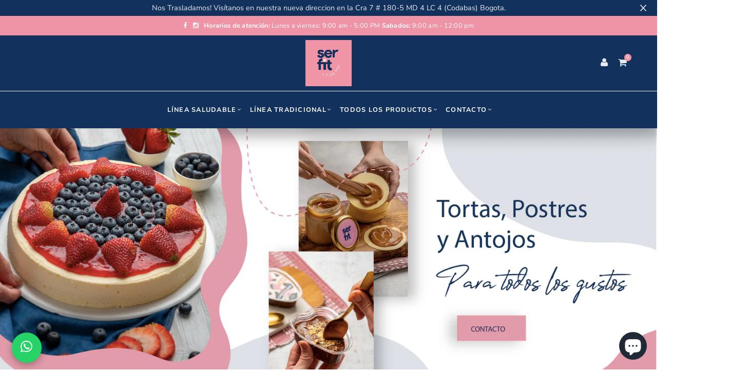

--- FILE ---
content_type: text/html; charset=utf-8
request_url: https://www.serfit.com.co/
body_size: 40768
content:
<!doctype html>
<html lang="es" class="no-js">
<head>


  <meta charset="UTF-8">
  <meta http-equiv="X-UA-Compatible" content="IE=edge,chrome=1">
  <meta name="viewport" content="width=device-width, initial-scale=0.9, maximum-scale=0.9, minimum-scale=0.9, user-scalable=no, target-densityDpi=device-dpi" /><style type="text/css">/*! Bootstrap Reboot v4.1.1 */*,::after,::before{box-sizing:border-box}html{font-family:sans-serif;line-height:1.15;-webkit-text-size-adjust:100%;-ms-text-size-adjust:100%;-ms-overflow-style:scrollbar;-webkit-tap-highlight-color:transparent}@-ms-viewport{width:device-width}article,aside,figcaption,figure,footer,header,hgroup,main,nav,section{display:block}body{margin:0;font-family:-apple-system,BlinkMacSystemFont,"Segoe UI",Roboto,"Helvetica Neue",Arial,sans-serif,"Apple Color Emoji","Segoe UI Emoji","Segoe UI Symbol";font-size:1rem;font-weight:400;line-height:1.5;color:#212529;text-align:left;background-color:#fff}[tabindex="-1"]:focus{outline:0!important}hr{box-sizing:content-box;height:0;overflow:visible}h1,h2,h3,h4,h5,h6{margin-top:0;margin-bottom:.5rem}p{margin-top:0;margin-bottom:1rem}abbr[data-original-title],abbr[title]{text-decoration:underline;-webkit-text-decoration:underline dotted;text-decoration:underline dotted;cursor:help;border-bottom:0}address{margin-bottom:1rem;font-style:normal;line-height:inherit}dl,ol,ul{margin-top:0;margin-bottom:1rem}ol ol,ol ul,ul ol,ul ul{margin-bottom:0}dt{font-weight:700}dd{margin-bottom:.5rem;margin-left:0}blockquote{margin:0 0 1rem}dfn{font-style:italic}b,strong{font-weight:bolder}small{font-size:80%}sub,sup{position:relative;font-size:75%;line-height:0;vertical-align:baseline}sub{bottom:-.25em}sup{top:-.5em}a{color:#333;text-decoration:none;background-color:transparent;-webkit-text-decoration-skip:objects}a:hover{color:#0056b3;text-decoration:underline}a:not([href]):not([tabindex]){color:inherit;text-decoration:none}a:not([href]):not([tabindex]):focus,a:not([href]):not([tabindex]):hover{color:inherit;text-decoration:none}a:not([href]):not([tabindex]):focus{outline:0}code,kbd,pre,samp{font-family:SFMono-Regular,Menlo,Monaco,Consolas,"Liberation Mono","Courier New",monospace;font-size:1em}pre{margin-top:0;margin-bottom:1rem;overflow:auto;-ms-overflow-style:scrollbar}figure{margin:0 0 1rem}img{vertical-align:middle;border-style:none}svg:not(:root){overflow:hidden}table{border-collapse:collapse}caption{padding-top:.75rem;padding-bottom:.75rem;color:#6c757d;text-align:left;caption-side:bottom}th{text-align:inherit}label{display:inline-block;margin-bottom:.5rem}button{border-radius:0}button:focus{outline:1px dotted;outline:5px auto -webkit-focus-ring-color}button,input,optgroup,select,textarea{margin:0;font-family:inherit;font-size:inherit;line-height:inherit}button,input{overflow:visible}button,select{text-transform:none}[type=reset],[type=submit],button,html [type=button]{-webkit-appearance:button}[type=button]::-moz-focus-inner,[type=reset]::-moz-focus-inner,[type=submit]::-moz-focus-inner,button::-moz-focus-inner{padding:0;border-style:none}input[type=checkbox],input[type=radio]{box-sizing:border-box;padding:0}input[type=date],input[type=datetime-local],input[type=month],input[type=time]{-webkit-appearance:listbox}textarea{overflow:auto;resize:vertical}fieldset{min-width:0;padding:0;margin:0;border:0}legend{display:block;width:100%;max-width:100%;padding:0;margin-bottom:.5rem;font-size:1.5rem;line-height:inherit;color:inherit;white-space:normal}progress{vertical-align:baseline}[type=number]::-webkit-inner-spin-button,[type=number]::-webkit-outer-spin-button{height:auto}[type=search]{outline-offset:-2px;-webkit-appearance:none}[type=search]::-webkit-search-cancel-button,[type=search]::-webkit-search-decoration{-webkit-appearance:none}::-webkit-file-upload-button{font:inherit;-webkit-appearance:button}output{display:inline-block}summary{display:list-item;cursor:pointer}template{display:none}[hidden]{display:none!important}/*! Bootstrap Grid v4.1.1 */@-ms-viewport{width:device-width}html{box-sizing:border-box;-ms-overflow-style:scrollbar}*,::after,::before{box-sizing:inherit}label{display:block;font-size:14px;color:#1b1919;font-weight:400;margin-bottom:5px;vertical-align:middle}input[type=date],input[type=email],input[type=number],input[type=password],input[type=tel],input[type=telephone],input[type=text],input[type=url],select,textarea{width:100%;height:40px;border:1px solid rgba(129,129,129,.25);font-size:14px;line-height:18px;padding:0 10px;transition:border-color .5s;box-shadow:none;border-radius:0}input[type=date],input[type=email],input[type=number],input[type=password],input[type=search],input[type=tel],input[type=telephone],input[type=text],input[type=url],textarea{-webkit-appearance:none;-moz-appearance:none;appearance:none}textarea{height:auto;line-height:1.5;padding:10px 15px}.container{width:100%;padding-right:10px;padding-left:10px;margin-right:auto;margin-left:auto}.nt-full{position:relative;width:100%}button[disabled],html input[disabled]{cursor:default}.nt_search_results .product_item.four,.nt_search_results .product_item.one,.nt_search_results .product_item.three,.nt_search_results .product_item.two{display:none}@media (min-width:768px){.container{max-width:100%}.more_result.five{display:none}.nt_search_results .product_item.four{display:block}}@media (min-width:992px){.container{max-width:970px}.more_result.four{display:none}.nt_search_results .product_item.three{display:block}}@media (min-width:1200px){.container{max-width:1170px}.more_result.three{display:none}.nt_search_results .product_item.two{display:block}}@media (min-width:1230px){.container{max-width:1200px}}@media (min-width:1440px){.col-lg-18{-ms-flex:0 0 12.5%!important;flex:0 0 12.5%!important;max-width:12.5%!important}.more_result.two{display:none}.nt_search_results .product_item.four,.nt_search_results .product_item.one,.nt_search_results .product_item.three,.nt_search_results .product_item.two{display:block}}.no-js .js{display:none}.nt_slideshow .nt-carousel{visibility:visible;opacity:1}.container-fluid{width:100%;padding-right:10px;padding-left:10px;margin-right:auto;margin-left:auto}.row{display:-ms-flexbox;display:flex;-ms-flex-wrap:wrap;flex-wrap:wrap;margin-right:-10px;margin-left:-10px}.no-gutters{margin-right:0;margin-left:0}.no-gutters>.col,.no-gutters>[class*=col-]{padding-right:0;padding-left:0}.col,.col-1,.col-10,.col-11,.col-12,.col-2,.col-3,.col-4,.col-5,.col-6,.col-7,.col-8,.col-9,.col-auto,.col-lg,.col-lg-1,.col-lg-10,.col-lg-11,.col-lg-12,.col-lg-2,.col-lg-3,.col-lg-4,.col-lg-5,.col-lg-6,.col-lg-7,.col-lg-8,.col-lg-9,.col-lg-auto,.col-md,.col-md-1,.col-md-10,.col-md-11,.col-md-12,.col-md-2,.col-md-3,.col-md-4,.col-md-5,.col-md-6,.col-md-7,.col-md-8,.col-md-9,.col-md-auto,.col-sm,.col-sm-1,.col-sm-10,.col-sm-11,.col-sm-12,.col-sm-2,.col-sm-3,.col-sm-4,.col-sm-5,.col-sm-6,.col-sm-7,.col-sm-8,.col-sm-9,.col-sm-auto,.col-xl,.col-xl-1,.col-xl-10,.col-xl-11,.col-xl-12,.col-xl-2,.col-xl-3,.col-xl-4,.col-xl-5,.col-xl-6,.col-xl-7,.col-xl-8,.col-xl-9,.col-xl-auto{position:relative;width:100%;min-height:1px;padding-right:10px;padding-left:10px}.col{-ms-flex-preferred-size:0;flex-basis:0;-ms-flex-positive:1;flex-grow:1;max-width:100%}.col-auto{-ms-flex:0 0 auto;flex:0 0 auto;width:auto;max-width:none}.col-1{-ms-flex:0 0 8.333333%;flex:0 0 8.333333%;max-width:8.333333%}.col-2{-ms-flex:0 0 16.666667%;flex:0 0 16.666667%;max-width:16.666667%}.col-3{-ms-flex:0 0 25%;flex:0 0 25%;max-width:25%}.col-4{-ms-flex:0 0 33.333333%;flex:0 0 33.333333%;max-width:33.333333%}.col-5{-ms-flex:0 0 41.666667%;flex:0 0 41.666667%;max-width:41.666667%}.col-6{-ms-flex:0 0 50%;flex:0 0 50%;max-width:50%}.col-7{-ms-flex:0 0 58.333333%;flex:0 0 58.333333%;max-width:58.333333%}.col-8{-ms-flex:0 0 66.666667%;flex:0 0 66.666667%;max-width:66.666667%}.col-9{-ms-flex:0 0 75%;flex:0 0 75%;max-width:75%}.col-10{-ms-flex:0 0 83.333333%;flex:0 0 83.333333%;max-width:83.333333%}.col-11{-ms-flex:0 0 91.666667%;flex:0 0 91.666667%;max-width:91.666667%}.col-12{-ms-flex:0 0 100%;flex:0 0 100%;max-width:100%}.order-first{-ms-flex-order:-1;order:-1}.order-last{-ms-flex-order:13;order:13}.order-0{-ms-flex-order:0;order:0}.order-1{-ms-flex-order:1;order:1}.order-2{-ms-flex-order:2;order:2}.order-3{-ms-flex-order:3;order:3}.order-4{-ms-flex-order:4;order:4}.order-5{-ms-flex-order:5;order:5}.order-6{-ms-flex-order:6;order:6}.order-7{-ms-flex-order:7;order:7}.order-8{-ms-flex-order:8;order:8}.order-9{-ms-flex-order:9;order:9}.order-10{-ms-flex-order:10;order:10}.order-11{-ms-flex-order:11;order:11}.order-12{-ms-flex-order:12;order:12}.offset-1{margin-left:8.333333%}.offset-2{margin-left:16.666667%}.offset-3{margin-left:25%}.offset-4{margin-left:33.333333%}.offset-5{margin-left:41.666667%}.offset-6{margin-left:50%}.offset-7{margin-left:58.333333%}.offset-8{margin-left:66.666667%}.offset-9{margin-left:75%}.offset-10{margin-left:83.333333%}.offset-11{margin-left:91.666667%}@media (min-width:576px){.col-sm{-ms-flex-preferred-size:0;flex-basis:0;-ms-flex-positive:1;flex-grow:1;max-width:100%}.col-sm-auto{-ms-flex:0 0 auto;flex:0 0 auto;width:auto;max-width:none}.col-sm-1{-ms-flex:0 0 8.333333%;flex:0 0 8.333333%;max-width:8.333333%}.col-sm-2{-ms-flex:0 0 16.666667%;flex:0 0 16.666667%;max-width:16.666667%}.col-sm-3{-ms-flex:0 0 25%;flex:0 0 25%;max-width:25%}.col-sm-4{-ms-flex:0 0 33.333333%;flex:0 0 33.333333%;max-width:33.333333%}.col-sm-5{-ms-flex:0 0 41.666667%;flex:0 0 41.666667%;max-width:41.666667%}.col-sm-6{-ms-flex:0 0 50%;flex:0 0 50%;max-width:50%}.col-sm-7{-ms-flex:0 0 58.333333%;flex:0 0 58.333333%;max-width:58.333333%}.col-sm-8{-ms-flex:0 0 66.666667%;flex:0 0 66.666667%;max-width:66.666667%}.col-sm-9{-ms-flex:0 0 75%;flex:0 0 75%;max-width:75%}.col-sm-10{-ms-flex:0 0 83.333333%;flex:0 0 83.333333%;max-width:83.333333%}.col-sm-11{-ms-flex:0 0 91.666667%;flex:0 0 91.666667%;max-width:91.666667%}.col-sm-12{-ms-flex:0 0 100%;flex:0 0 100%;max-width:100%}.order-sm-first{-ms-flex-order:-1;order:-1}.order-sm-last{-ms-flex-order:13;order:13}.order-sm-0{-ms-flex-order:0;order:0}.order-sm-1{-ms-flex-order:1;order:1}.order-sm-2{-ms-flex-order:2;order:2}.order-sm-3{-ms-flex-order:3;order:3}.order-sm-4{-ms-flex-order:4;order:4}.order-sm-5{-ms-flex-order:5;order:5}.order-sm-6{-ms-flex-order:6;order:6}.order-sm-7{-ms-flex-order:7;order:7}.order-sm-8{-ms-flex-order:8;order:8}.order-sm-9{-ms-flex-order:9;order:9}.order-sm-10{-ms-flex-order:10;order:10}.order-sm-11{-ms-flex-order:11;order:11}.order-sm-12{-ms-flex-order:12;order:12}.offset-sm-0{margin-left:0}.offset-sm-1{margin-left:8.333333%}.offset-sm-2{margin-left:16.666667%}.offset-sm-3{margin-left:25%}.offset-sm-4{margin-left:33.333333%}.offset-sm-5{margin-left:41.666667%}.offset-sm-6{margin-left:50%}.offset-sm-7{margin-left:58.333333%}.offset-sm-8{margin-left:66.666667%}.offset-sm-9{margin-left:75%}.offset-sm-10{margin-left:83.333333%}.offset-sm-11{margin-left:91.666667%}}@media (min-width:768px){.col-md{-ms-flex-preferred-size:0;flex-basis:0;-ms-flex-positive:1;flex-grow:1;max-width:100%}.col-md-auto{-ms-flex:0 0 auto;flex:0 0 auto;width:auto;max-width:none}.col-md-1{-ms-flex:0 0 8.333333%;flex:0 0 8.333333%;max-width:8.333333%}.col-md-2{-ms-flex:0 0 16.666667%;flex:0 0 16.666667%;max-width:16.666667%}.col-md-3{-ms-flex:0 0 25%;flex:0 0 25%;max-width:25%}.col-md-4{-ms-flex:0 0 33.333333%;flex:0 0 33.333333%;max-width:33.333333%}.col-md-5{-ms-flex:0 0 41.666667%;flex:0 0 41.666667%;max-width:41.666667%}.col-md-6{-ms-flex:0 0 50%;flex:0 0 50%;max-width:50%}.col-md-7{-ms-flex:0 0 58.333333%;flex:0 0 58.333333%;max-width:58.333333%}.col-md-8{-ms-flex:0 0 66.666667%;flex:0 0 66.666667%;max-width:66.666667%}.col-md-9{-ms-flex:0 0 75%;flex:0 0 75%;max-width:75%}.col-md-10{-ms-flex:0 0 83.333333%;flex:0 0 83.333333%;max-width:83.333333%}.col-md-11{-ms-flex:0 0 91.666667%;flex:0 0 91.666667%;max-width:91.666667%}.col-md-12{-ms-flex:0 0 100%;flex:0 0 100%;max-width:100%}.col-md-15{-ms-flex:0 0 20%;flex:0 0 20%;max-width:20%}.order-md-first{-ms-flex-order:-1;order:-1}.order-md-last{-ms-flex-order:13;order:13}.order-md-0{-ms-flex-order:0;order:0}.order-md-1{-ms-flex-order:1;order:1}.order-md-2{-ms-flex-order:2;order:2}.order-md-3{-ms-flex-order:3;order:3}.order-md-4{-ms-flex-order:4;order:4}.order-md-5{-ms-flex-order:5;order:5}.order-md-6{-ms-flex-order:6;order:6}.order-md-7{-ms-flex-order:7;order:7}.order-md-8{-ms-flex-order:8;order:8}.order-md-9{-ms-flex-order:9;order:9}.order-md-10{-ms-flex-order:10;order:10}.order-md-11{-ms-flex-order:11;order:11}.order-md-12{-ms-flex-order:12;order:12}.offset-md-0{margin-left:0}.offset-md-1{margin-left:8.333333%}.offset-md-2{margin-left:16.666667%}.offset-md-3{margin-left:25%}.offset-md-4{margin-left:33.333333%}.offset-md-5{margin-left:41.666667%}.offset-md-6{margin-left:50%}.offset-md-7{margin-left:58.333333%}.offset-md-8{margin-left:66.666667%}.offset-md-9{margin-left:75%}.offset-md-10{margin-left:83.333333%}.offset-md-11{margin-left:91.666667%}}@media (min-width:992px){.col-lg{-ms-flex-preferred-size:0;flex-basis:0;-ms-flex-positive:1;flex-grow:1;max-width:100%}.col-lg-auto{-ms-flex:0 0 auto;flex:0 0 auto;width:auto;max-width:none}.col-lg-1{-ms-flex:0 0 8.333333%;flex:0 0 8.333333%;max-width:8.333333%}.col-lg-2{-ms-flex:0 0 16.666667%;flex:0 0 16.666667%;max-width:16.666667%}.col-lg-3{-ms-flex:0 0 25%;flex:0 0 25%;max-width:25%}.col-lg-4{-ms-flex:0 0 33.333333%;flex:0 0 33.333333%;max-width:33.333333%}.col-lg-5{-ms-flex:0 0 41.666667%;flex:0 0 41.666667%;max-width:41.666667%}.col-lg-6{-ms-flex:0 0 50%;flex:0 0 50%;max-width:50%}.col-lg-7{-ms-flex:0 0 58.333333%;flex:0 0 58.333333%;max-width:58.333333%}.col-lg-8{-ms-flex:0 0 66.666667%;flex:0 0 66.666667%;max-width:66.666667%}.col-lg-9{-ms-flex:0 0 75%;flex:0 0 75%;max-width:75%}.col-lg-10{-ms-flex:0 0 83.333333%;flex:0 0 83.333333%;max-width:83.333333%}.col-lg-11{-ms-flex:0 0 91.666667%;flex:0 0 91.666667%;max-width:91.666667%}.col-lg-12{-ms-flex:0 0 100%;flex:0 0 100%;max-width:100%}.col-lg-15{-ms-flex:0 0 20%;flex:0 0 20%;max-width:20%}.order-lg-first{-ms-flex-order:-1;order:-1}.order-lg-last{-ms-flex-order:13;order:13}.order-lg-0{-ms-flex-order:0;order:0}.order-lg-1{-ms-flex-order:1;order:1}.order-lg-2{-ms-flex-order:2;order:2}.order-lg-3{-ms-flex-order:3;order:3}.order-lg-4{-ms-flex-order:4;order:4}.order-lg-5{-ms-flex-order:5;order:5}.order-lg-6{-ms-flex-order:6;order:6}.order-lg-7{-ms-flex-order:7;order:7}.order-lg-8{-ms-flex-order:8;order:8}.order-lg-9{-ms-flex-order:9;order:9}.order-lg-10{-ms-flex-order:10;order:10}.order-lg-11{-ms-flex-order:11;order:11}.order-lg-12{-ms-flex-order:12;order:12}.offset-lg-0{margin-left:0}.offset-lg-1{margin-left:8.333333%}.offset-lg-2{margin-left:16.666667%}.offset-lg-3{margin-left:25%}.offset-lg-4{margin-left:33.333333%}.offset-lg-5{margin-left:41.666667%}.offset-lg-6{margin-left:50%}.offset-lg-7{margin-left:58.333333%}.offset-lg-8{margin-left:66.666667%}.offset-lg-9{margin-left:75%}.offset-lg-10{margin-left:83.333333%}.offset-lg-11{margin-left:91.666667%}}@media (min-width:1200px){.col-xl{-ms-flex-preferred-size:0;flex-basis:0;-ms-flex-positive:1;flex-grow:1;max-width:100%}.col-xl-auto{-ms-flex:0 0 auto;flex:0 0 auto;width:auto;max-width:none}.col-xl-1{-ms-flex:0 0 8.333333%;flex:0 0 8.333333%;max-width:8.333333%}.col-xl-2{-ms-flex:0 0 16.666667%;flex:0 0 16.666667%;max-width:16.666667%}.col-xl-3{-ms-flex:0 0 25%;flex:0 0 25%;max-width:25%}.col-xl-4{-ms-flex:0 0 33.333333%;flex:0 0 33.333333%;max-width:33.333333%}.col-xl-5{-ms-flex:0 0 41.666667%;flex:0 0 41.666667%;max-width:41.666667%}.col-xl-6{-ms-flex:0 0 50%;flex:0 0 50%;max-width:50%}.col-xl-7{-ms-flex:0 0 58.333333%;flex:0 0 58.333333%;max-width:58.333333%}.col-xl-8{-ms-flex:0 0 66.666667%;flex:0 0 66.666667%;max-width:66.666667%}.col-xl-9{-ms-flex:0 0 75%;flex:0 0 75%;max-width:75%}.col-xl-10{-ms-flex:0 0 83.333333%;flex:0 0 83.333333%;max-width:83.333333%}.col-xl-11{-ms-flex:0 0 91.666667%;flex:0 0 91.666667%;max-width:91.666667%}.col-xl-12{-ms-flex:0 0 100%;flex:0 0 100%;max-width:100%}.order-xl-first{-ms-flex-order:-1;order:-1}.order-xl-last{-ms-flex-order:13;order:13}.order-xl-0{-ms-flex-order:0;order:0}.order-xl-1{-ms-flex-order:1;order:1}.order-xl-2{-ms-flex-order:2;order:2}.order-xl-3{-ms-flex-order:3;order:3}.order-xl-4{-ms-flex-order:4;order:4}.order-xl-5{-ms-flex-order:5;order:5}.order-xl-6{-ms-flex-order:6;order:6}.order-xl-7{-ms-flex-order:7;order:7}.order-xl-8{-ms-flex-order:8;order:8}.order-xl-9{-ms-flex-order:9;order:9}.order-xl-10{-ms-flex-order:10;order:10}.order-xl-11{-ms-flex-order:11;order:11}.order-xl-12{-ms-flex-order:12;order:12}.offset-xl-0{margin-left:0}.offset-xl-1{margin-left:8.333333%}.offset-xl-2{margin-left:16.666667%}.offset-xl-3{margin-left:25%}.offset-xl-4{margin-left:33.333333%}.offset-xl-5{margin-left:41.666667%}.offset-xl-6{margin-left:50%}.offset-xl-7{margin-left:58.333333%}.offset-xl-8{margin-left:66.666667%}.offset-xl-9{margin-left:75%}.offset-xl-10{margin-left:83.333333%}.offset-xl-11{margin-left:91.666667%}}/* Slider */.slick-slider{position:relative;display:block;box-sizing:border-box;-webkit-user-select:none;-moz-user-select:none;-ms-user-select:none;user-select:none;-webkit-touch-callout:none;-khtml-user-select:none;-ms-touch-action:pan-y;touch-action:pan-y;-webkit-tap-highlight-color:transparent}.slick-list{position:relative;display:block;overflow:hidden;margin:0;padding:0}.slick-list:focus{outline:0}.slick-list.dragging{cursor:pointer;cursor:hand}.slick-slider .slick-list,.slick-slider .slick-track{-webkit-transform:translate3d(0,0,0);-moz-transform:translate3d(0,0,0);-ms-transform:translate3d(0,0,0);-o-transform:translate3d(0,0,0);transform:translate3d(0,0,0)}.slick-track{position:relative;top:0;left:0;display:block}.slick-track:after,.slick-track:before{display:table;content:''}.slick-track:after{clear:both}.slick-loading .slick-track{visibility:hidden}.slick-slide{display:none;float:left;height:100%;min-height:1px;outline:0}body.rtl .slick-slide{float:right}.slick-slide.slick-loading img{display:none}.slick-slide.dragging img{pointer-events:none}.slick-initialized .slick-slide{display:block}.slick-loading .slick-slide{visibility:hidden}.slick-vertical .slick-slide{display:block;height:auto;border:1px solid transparent}.slick-arrow.slick-hidden{display:none}.slick-next,.slick-prev{position:absolute;top:50%;color:#000;display:inline-block;text-align:center;cursor:pointer;zoom:1;opacity:0;margin:0;font-size:0;border:0;background:0 0;z-index:2;filter:Alpha(Opacity=0);transform:translateY(-50%);-o-transform:translateY(-50%);-webkit-transform:translateY(-50%);-moz-transform:translateY(-50%);-sand-transform:translateY(-50%);-ms-transform:translateY(-50%);-o-transition:all .25s ease;-moz-transition:all .25s ease;-webkit-transition:all .25s ease;transition:all .25s ease}.slick-prev{left:-20px}.slick-next{right:-20px}.slick-slider:hover .slick-prev{left:-47px}.slick-slider:hover .slick-next{right:-47px}.slick-slider>.slick-arrow.slick-disabled,.slick-slider>.slick-arrow.slick-disabled:before{color:rgba(0,0,0,.3);cursor:default}.slick-slider>.slick-arrow:before{display:block;content:"\e605";font-family:simple-line-icons;width:55px;font-size:36px;height:55px;line-height:55px}.slick-slider>.slick-arrow.slick-next:before{content:"\e606"}.slick-slider:hover .slick-arrow{opacity:1}.cd-quick-view .slick-slider:hover .slick-arrow,.popup-quick-view .slick-slider:hover .slick-arrow{right:0}.cd-quick-view .slick-slider:hover .slick-prev,.popup-quick-view .slick-slider:hover .slick-prev{left:0}.slick-slider .slick-arrow:hover:not(.slick-disabled){color:rgba(0,0,0,.6)}.slick-slider .slick-arrow:focus{outline:0}.slick-dotted.slick-slider{margin-bottom:30px}.slick-dots{position:absolute;bottom:15px;display:block;width:100%;padding:0;margin:0;list-style:none;text-align:center;z-index:999}.products.jas-carousel ul.slick-dots{position:static}.slick-dots li{position:relative;display:inline-block;width:10px;height:10px;margin:0 5px;padding:0;cursor:pointer}.slick-dots li button{font-size:0;line-height:0;display:block;width:10px;height:10px;padding:5px;cursor:pointer;color:transparent;border:0;outline:0;background:0 0!important}.slick-dots li button:focus,.slick-dots li button:hover{outline:0}.slick-dots li button:focus:before,.slick-dots li button:hover:before{opacity:1}.slick-dots li button:before{font-size:0;position:absolute;top:0;left:0;width:10px;height:10px;content:'';text-align:center;opacity:.25;background-color:#000;border-radius: 50%;-webkit-font-smoothing:antialiased;-moz-osx-font-smoothing:grayscale}.slick-dots li.slick-active button:before{opacity:.75;color:#000}.slick-loading .slick-list {background: #fff url('//www.serfit.com.co/cdn/shop/t/5/assets/ajax-loader.gif?v=41356863302472015721686839814') center center no-repeat;}img.lazyload,img.lazyloading,.main-img img,.back-img img {width: 100%}.color-scheme-light .nasa-opening-time li {border-bottom: 1px solid rgba(255,255,255,.1);}.p-nav img.lazyload,.p-nav img.lazyloading{opacity: 0}.nt-wrap-lazy:before {content: "";display: block;width: 100%;height: 100%;left: 0;top: 0;background-color: #f5f5f5;position: absolute;opacity: 1;visibility: visible;-webkit-transition: opacity .25s ease,visibility .25s ease;transition: opacity .25s ease,visibility .25s ease;}.lazyloaded + .nt-wrap-lazy, .lazyloaded >.nt-wrap-lazy{display: none;}.lazyloaded + .nt-wrap-lazy:after, .lazyloaded >.nt-wrap-lazy:after, .lazyloaded + .nt-wrap-lazy:before, .lazyloaded >.nt-wrap-lazy:before {opacity: 0;visibility: hidden;}.equal-nt [class*="lazyload"]:before {content: '';display: block;height: 0;width: 100%; /*padding-top: 127.7777778%; */}.equal-nt.ratio8_5 [class*="lazyload"]:before{padding-top: 62.5%;}.equal-nt.ratio3_2 [class*="lazyload"]:before{padding-top: 66.66%;}.equal-nt.ratio2_1 [class*="lazyload"]:before{padding-top: 50%;}.equal-nt.ratio1_2 [class*="lazyload"]:before{padding-top: 200%;}.equal-nt.ratio4_3 [class*="lazyload"]:before{padding-top: 75%;}.equal-nt.ratio16_9 [class*="lazyload"]:before{padding-top: 56.25%;}.equal-nt.ratio1_1 [class*="lazyload"]:before{padding-top: 100%;}.equal-nt.ratio_nt [class*="lazyload"]:before{padding-top: 127.7777778%;}.equal-nt.ratio2_3 [class*="lazyload"]:before {padding-top: 150%;}.nt_bg_lz.lazyload,.nt_bg_lz.lazyloading {background-color: #f5f5f5;background-image: none !important;}.equal-nt [class*="lazyload"] {display: block;width: 100%;height: 100%;position: relative;background-repeat: no-repeat;background-size: cover;}.equal-nt.nt_contain [class*="lazyload"] {background-size: contain}.equal-nt .back-img[class*="lazyload"] { position: absolute}.equal-nt.position_1 [class*="lazyload"]{background-position: left top}.equal-nt.position_2 [class*="lazyload"]{background-position: left center}.equal-nt.position_3 [class*="lazyload"]{background-position: left bottom}.equal-nt.position_4 [class*="lazyload"]{background-position: right top}.equal-nt.position_5 [class*="lazyload"]{background-position: right center}.equal-nt.position_6 [class*="lazyload"]{background-position: right bottom}.equal-nt.position_7 [class*="lazyload"]{background-position: center top}.equal-nt.position_8 [class*="lazyload"]{background-position: center center}.equal-nt.position_9 [class*="lazyload"]{background-position: center bottom}.price del {font-size: 13px;font-weight: normal;color: #555 }.price ins {text-decoration: none;background-color: transparent;padding: 0;opacity: 1;color: #f76b6a;}.nasa-row {margin-left: -.68966em;margin-right: -.68966em;}.nasa-row:before, .nasa-row:after {content: " ";display: table;}.nasa-row:after {clear: both;}.nasa-col {padding-left: .68966em;padding-right: .68966em;}.nt-banner-image {background-size: cover;background-repeat: no-repeat;background-position: 50% 50%;} .nasa-full-to-left .nt-banner-image,.nasa-full-to-right .nt-banner-image{margin-bottom: 10px;}.pin__type .open-qv-mpf,.nt-grid-item .open-qv-mpf {display: none}.product-images-slider_on {margin-bottom: 0 !important}.nt_slick_op {visibility: hidden;opacity: 0;}.nt_slick_op.slick-initialized {visibility: visible;opacity: 1;}.nt-full .slick-slider .slick-prev {left: 20px}.nt-full .slick-slider .slick-next {right: 20px}.nt-full .slick-slider:hover .slick-prev {left: 0}.nt-full .slick-slider:hover .slick-next {right: 0}.burger-icon {display: block;height: 1px;width: 30px;margin-bottom: 8px;background-color: #000;background-color: currentColor;transition: all 0.25s ease-out;}.burger-icon--mid {width: 18px}.burger-icon--bottom {margin-bottom: 0 !important}@font-face {font-family: "icons";src: url('//www.serfit.com.co/cdn/shop/t/5/assets/icons.eot?v=163758654868947677581686839814');src: url('//www.serfit.com.co/cdn/shop/t/5/assets/icons.eot?v=163758654868947677581686839814#iefix') format("embedded-opentype"),url('//www.serfit.com.co/cdn/shop/t/5/assets/icons.woff?v=40388578414565558281686839814') format("woff"),url('//www.serfit.com.co/cdn/shop/t/5/assets/icons.ttf?v=7314568078299467091686839814') format("truetype"),url('//www.serfit.com.co/cdn/shop/t/5/assets/icons.svg?v=18544992770120008361686839814#timber-icons') format("svg");font-weight: normal;font-style: normal;}.icon-fallback-text .icon {display: none;}.payment-icons .icon-fallback-text .icon {display: inline-block;}.payment-icons .icon-fallback-text .fallback-text {clip: rect(0 0 0 0);overflow: hidden;position: absolute;height: 1px;width: 1px;}.payment-icons .icon:before {display: none;}.payment-icons .icon:before {display: inline;font-family: "icons";text-decoration: none;speak: none;font-style: normal;font-weight: normal;font-variant: normal;text-transform: none;line-height: 1;-webkit-font-smoothing: antialiased;-moz-osx-font-smoothing: grayscale;}.payment-icons .icon-amazon_payments:before {content: "\e908";}.payment-icons .icon-american_express:before {content: "\41";}.payment-icons .icon-apple_pay:before {content: "\e907";}.payment-icons .icon-arrow-down:before {content: "\34";}.payment-icons .icon-bitcoin:before {content: "\42";}.payment-icons .icon-cart:before {content: "\5b";}.payment-icons .icon-cirrus:before {content: "\43";}.payment-icons .icon-dankort:before {content: "\64";}.payment-icons .icon-diners_club:before {content: "\63";}.payment-icons .icon-discover:before {content: "\44";}.payment-icons .icon-dogecoin:before {content: "\e900";}.payment-icons .icon-dwolla:before {content: "\e901";}.payment-icons .icon-facebook:before {content: "\66";}.payment-icons .icon-fancy:before {content: "\46";}.payment-icons .icon-forbrugsforeningen:before {content: "\e902";}.payment-icons .icon-google_pay:before {content: "\e90c";}.payment-icons .icon-google_plus:before {content: "\e905";}.payment-icons .icon-grid-view:before {content: "\e603";}.payment-icons .icon-hamburger:before {content: "\e600";}.payment-icons .icon-instagram:before {content: "\e903";}.payment-icons .icon-interac:before {content: "\49";}.payment-icons .icon-jcb:before {content: "\4a";}.payment-icons .icon-klarna:before {content: "\e90a";}.payment-icons .icon-list-view:before {content: "\e604";}.payment-icons .icon-litecoin:before {content: "\e904";}.payment-icons .icon-maestro:before {content: "\6d";}.payment-icons .icon-master:before {content: "\4d";}.payment-icons .icon-minus:before {content: "\e602";}.payment-icons .icon-paypal:before {content: "\50";}.payment-icons .icon-pin:before {content: "\e909";}.payment-icons .icon-pinterest:before {content: "\70";}.payment-icons .icon-plus:before {content: "\e605";}.payment-icons .icon-rss:before {content: "\72";}.payment-icons .icon-search:before {content: "\73";}.payment-icons .icon-shopify_pay:before {content: "\e90b";}.payment-icons .icon-snapchat:before {content: "\e906";}.payment-icons .icon-tumblr:before {content: "\74";}.payment-icons .icon-twitter:before {content: "\54";}.payment-icons .icon-vimeo:before {content: "\76";}.payment-icons .icon-visa:before {content: "\56";}.payment-icons .icon-x:before {content: "\78";}.payment-icons .icon-youtube:before {content: "\79";}.payment-icons {-webkit-user-select: none;-moz-user-select: none;-ms-user-select: none;-o-user-select: none;user-select: none;cursor: default;}.payment-icons li {margin: 0 7.5px !important;color: #59756f;cursor: default;}.payment-icons .icon {font-size: 30px;line-height: 30px;}.payment-icons .icon-shopify_pay {font-size: 25px;line-height: 25px;}.payment-icons .fallback-text {text-transform: capitalize;}.payment-icon.svg{display: inline-block;margin: 0 !important;line-height: 1;}.payment-icon.svg .icon {width: 38px;height: 24px;}.sp-col-switch .one,.pswp__share-tooltip a.pswp__share--download {display: none}.wrapper-contetn_full .container {/* width: 95%; */max-width: 100%;padding-left: 20px;padding-right: 20px;}.wrapper-boxed .global-wrapper {max-width: 1220px;overflow: hidden;margin: 0 auto;box-shadow: 0 1px 5px rgba(190,190,190,.26);}.wrapper-boxed .header-banner {max-width: 1200px;margin: 0 auto;}.wrapper-boxed .site_header.live_stuck {left: auto;right: auto; max-width: 1220px;}.wrapper-boxed #nt_backtop {bottom: 40px;right: 20px;}.wrapper-boxed.sticky-footer-on .footer-container {right: auto;left: auto;max-width: 1220px;width: 100%;}@media (min-width: 1620px) {.wrapper-wide .container {max-width: 1600px;/* width: 95%; */}}.wrapper-contetn_full .nt-pagination,.wrapper-wide .nt-pagination {max-width: 100%;}.announcement_bar {background-color: #446084;min-height: 35px;display: table;vertical-align: middle;line-height: 1.5;opacity: 1;-webkit-transform: translate3d(0, 0, 0);transform: translate3d(0, 0, 0); -webkit-transition: all 0.2s;-moz-transition: all 0.2s;-o-transition: all 0.2s;transition: all 0.2s;}.hidden_an_bar .announcement_bar { opacity: 0; min-height: 0;-webkit-transform: translate3d(0, -100%, 0);transform: translate3d(0, -100%, 0);}.announcement_bar>a { padding: 5px 0;display: table-cell;vertical-align: middle;}.color-scheme-dark .close_an_bar svg path {fill: #333}.ellesi-gmap.nt-gmap {height: 100%;min-height: 500px;}.with_featured_img .wrap_cat {position: relative}/* nanoScroller */.nt-scroll { /*position: absolute;top: 0;right: 0;bottom: 0;left: 0;overflow: hidden; */-webkit-box-flex: 1;-ms-flex: 1 1 auto;flex: 1 1 auto;width: 100%;height: 100%;position: relative;overflow: hidden;}.nt-scroll .nt-scroll-content {padding-right: 0;position: absolute;top: 0;right: 0;bottom: 0;left: 0;overflow: scroll;overflow-x: hidden;-webkit-overflow-scrolling: touch;}.nt-scroll .nt-scroll-content:focus {outline: none;}.nt-scroll .nt-scroll-content::-webkit-scrollbar,.footer__collapsed .footer_contact_logo .widget-title{display: none;}.nt-scroll-pane {width: 2px;background: rgba(0, 0, 0, 0.05);position: absolute;top: 0;right: 0;bottom: 0;visibility : hidden\9; opacity: .01;-webkit-transition: .2s;-moz-transition : .2s;-o-transition : .2s;transition: .2s;-moz-border-radius: 5px;-webkit-border-radius : 5px;border-radius : 5px;}.nt-scroll-pane > .nt-scroll-slider {background: rgba(0, 0, 0, 0.7);position: relative;margin: 0 0px;}.has-scrollbar > .nt-scroll-content::-webkit-scrollbar {display: block;}.nt-scroll:hover > .nt-scroll-pane, .nt-scroll-quick:hover > .nt-scroll-pane, .nt-sidebar-scroll:hover > .nt-scroll-pane, .nt-scroll-pane.active, .nt-scroll-pane.flashed { visibility : visible\9;opacity: 0.99;}.nt_ajaxFilter .widget .nt-scroll,.nt_sidebarfilter .widget .nt-scroll{max-height: 200px;position: relative;}.mask-overlay {position: fixed;top: 0;left: 0;width: 100%;height: 100%;z-index: 999;opacity: 0;visibility: hidden;background-color: rgba(0,0,0,.7);-webkit-transition: opacity .25s ease,visibility 0s ease .25s;transition: opacity .25s ease,visibility 0s ease .25s;}.global-wrapper {overflow: hidden}.cart-opened .mask-overlay,.login-opened .mask-overlay, .menu-opened .mask-overlay,.filter_opened .mask-overlay,.default_opened .mask-overlay,.open_quickview .mask-overlay {opacity: 1;visibility: visible;-webkit-transition: opacity .25s ease,visibility 0s ease;transition: opacity .25s ease,visibility 0s ease;}.metro + .products-footer {margin-top: 30px}.nt-newsletter-popup.nt_non_img {max-width: 650px}.nt-newsletter-popup .signup-newsletter-form input[type='submit'] { min-width: 165px}.nt_popup_bg {background-repeat: no-repeat;background-position: center;background-size: cover;}.nt-popup-wrap {height: 100%;padding: 40px 20px 75px}.nt_new_checkzone.pa {bottom: 40px;left: 20px}#hideforever_ypop {display: inline;margin: -2px 5px 0 0;text-align: center;vertical-align: middle;}.banner_cookies {bottom: 0;left: 0;right: 0;color: #fff;z-index: 999999;padding: 15px 30px;background-color: rgba(0,0,0,.9);}.banner_cookies.animated {-webkit-animation-duration: .5s; animation-duration: .5s;}.banner_cookies.animated.rollIn,.banner_cookies.animated.swing,.banner_cookies.animated.shake,.banner_cookies.animated.wobble,.banner_cookies.animated.jello {-webkit-animation-duration: .85s; animation-duration: .85s;}.banner_cookies p>a {color: #fff;text-decoration: underline}.banner_cookies p>a:hover,.banner_cookies p>a:focus{opacity: .7}.banner_cookies_btn.btn_primary {width: auto;line-height: 44px;padding: 0 25px;border-radius: 3px;}.container_page h1, .container_page h2, .container_page h3, .container_page h4, .container_page h5, .container_page h6 {font-weight: bold}.countdown-time-simple {left: 10px;right: 10px;bottom: 10px;color: #fff;padding: 5px 0;opacity: 0;visibility: hidden;z-index: 6;-webkit-transition: opacity .3s ease-in-out;-moz-transition: opacity .3s ease-in-out;-o-transition: opacity .3s ease-in-out;transition: opacity .3s ease-in-out;}.countdown-time-simple:before {content: '';position: absolute;left: 0;width: 100%;top: 0;height: 100%;background-color: #f76b6a;opacity: 0.85;}.nt_slideshow_banner .countdown-time-simple.pa {position: relative;right: 0;left: 0;width: 70%;margin: 0 auto;}.nt_slideshow_banner .countdown-time-simple.pa h5 {margin: 0;font-size: 13px;line-height: inherit;letter-spacing: 0;}.nt_slideshow_banner .countdown-time-simple.default h5 {color: #fff}.countdown-time-simple.show { opacity: 1;visibility: visible}.countdown-time-simple.dark,.countdown-time-simple.dark .cw{font-weight: 700;color: #000}.countdown-time-simple.dark:before{background-color: #fff; border: 1px dashed #000}.countdown-time-simple.light,.countdown-time-simple.light .cw{font-weight: 700;color: #f76b6a}.countdown-time-simple.light:before{background-color: #fff;border: 1px dashed #f76b6a;}.countdown-time-simple.light_2,.countdown-time-simple.light_2 .cw{font-weight: 700;color: #95bf47}.countdown-time-simple.light_2:before{background-color: #fff;border: 1px dashed #95bf47;}button, html input[type="button"], input[type="reset"], input[type="submit"] {-webkit-appearance: button;cursor: pointer;}.p-nav.nt-carousel.left:not(.right),.p-nav.nt-group-carousel.left:not(.right){margin-right: -10px;}.p-nav.nt-carousel.right,.p-nav.nt-group-carousel.right{margin-left: -10px;}.template-product .p-nav.left .slick-slide { margin-bottom: 10px;padding: 1px}.template-product .p-nav.left .slick-slide:last-child { margin-bottom: 0}.selector-wrapper,.variations .swatches-select>.nt_unavailable,.variations.variant_simple .input-dropdown-inner .dropdown-list li.nt_soldout:before {display: none !important;}.variations .swatch:not(.style_color) .swatches-select>.nt_soldout:before{content: " ";position: absolute;top: 50%;right: 2px;margin-top: -1px;width: 95%; -webkit-width: calc(100% - 4px);-moz-width: calc(100% - 4px);width: calc(100% - 4px);height: 1px;display: inline-block;background-color: #777777;-webkit-transition: background-color .2s ease-in-out,transform .2s ease-in-out,width .2s ease-in-out;-moz-transition: background-color .2s ease-in-out,transform .2s ease-in-out,width .2s ease-in-out;-o-transition: background-color .2s ease-in-out,transform .2s ease-in-out,width .2s ease-in-out;transition: background-color .2s ease-in-out,transform .2s ease-in-out,width .2s ease-in-out;}.variations .swatch:not(.style_color) .swatches-select>.nt_soldout:hover:before,.variations .swatch:not(.style_color) .swatches-select>.is-selected.nt_soldout:before {background-color: #fff;}.variations .swatch.style_color .swatches-select>.nt_soldout.is-selected,.variations .swatch.style_color .swatches-select>.nt_soldout>span:before {background-image: url(//www.serfit.com.co/cdn/shop/t/5/assets/sold_out.png?v=174504563296916457131686839814); background-size: cover; background-repeat: no-repeat; background-position: 0 0} .variations .swatch.style_color .swatches-select>.nt_soldout>span {position: relative}.variations .swatch.style_color .swatches-select>.nt_soldout>span:before {content: " ";position: absolute;width: 100%;height: 100%;top: 0;left: 0;bottom: 0;right: 0;display: block;z-index: 2;-webkit-border-radius: 50%;-moz-border-radius: 50%;border-radius: 50%;}.variations .swatch.style_color .swatches-select>.nt_soldout:not(.image-swatch)>span.bg_color_black:before{background-image: url(//www.serfit.com.co/cdn/shop/t/5/assets/sold_out_white.png?v=86177204333887740271686839814)} .variations .swatches-select>li.nt_soldout a,.variations.variant_simple .input-dropdown-inner .dropdown-list li.current-item.nt_soldout a,.variations.variant_simple .input-dropdown-inner .dropdown-list li.nt_soldout a{ color: #d0c8c8 !important;}.variations.variant_simple .input-dropdown-inner .dropdown-list li.nt_soldout a {text-decoration: line-through;}span.nt_name_current {color: #f76b6a;text-transform: none;}.variant-quantity:not(.only_default) {display: none}.variant-quantity.is-visible {display: block;line-height: normal;font-weight: bold;/* color: #ec0101; */margin-top: -10px;}.square.variations .swatch__list--item ,.square.variations .swatch__list--item >span,.square_quick.variations .swatch__list--item ,.square_quick.variations .swatch__list--item >span,.square.swatch__list .swatch__list--item ,.square.swatch__list .swatch__list--item >span,.variations.square .swatch.style_color .swatches-select>.nt_soldout>span:before,.variations.square_quick .swatch.style_color .swatches-select>.nt_soldout>span:before{-webkit-border-radius: 0;-moz-border-radius:0;border-radius: 0;}.input-dropdown-inner {position: relative;display: block;}.input-dropdown-inner > a {position: relative;padding: 0 30px 0 15px;display: block;width: 100%;min-width: 100px;height: 35px;border: 1px solid rgba(168,168,168,.4);font-size: 14px;letter-spacing: .4px;text-align: left;color: inherit;line-height: 35px;text-transform: uppercase;text-overflow: ellipsis;white-space: nowrap;overflow: hidden;}.input-dropdown-inner.dd-shown> a {z-index: 400}.input-dropdown-inner > a::after { position: absolute;right: 15px;top: 0;}.dropdown-list {display: none;max-height: 230px;overflow: auto;overscroll-behavior-y: contain;-webkit-overflow-scrolling: touch;position: absolute;top: 100%;z-index: 300;width: 100%;background-color: #fff;padding: 10px 0;left: 0; border: 1px solid #ddd; border-top: 0;-webkit-box-shadow: 0px 0px 35px -10px rgba(0, 0, 0, 0.25);box-shadow: 0px 0px 35px -10px rgba(0, 0, 0, 0.25);}.swatch .dropdown-list li {padding: 0;border: 0;}.dropdown-list li a {font-size: 14px;display: block;color: #8b8b8b;text-overflow: ellipsis;white-space: nowrap;overflow-x: hidden;padding: 10px 15px;-webkit-transition: all .1s ease;-moz-transition: all .1s ease;-o-transition: all .1s ease;transition: all .1s ease;}.variations.variant_simple .input-dropdown-inner .dropdown-list li.is-selected:hover a, .variations.variant_simple .input-dropdown-inner .dropdown-list li:hover a {background-color: #f76b6a;color: #fff;}.variations.variant_simple .input-dropdown-inner .dropdown-list li.is-selected a {background-color: #f1f1f1;color: #545252;}/* .variations.variant_simple .input-dropdown-inner .dropdown-list {display: inline-block !important;visibility: hidden;opacity: 0;}.variations.variant_simple .input-dropdown-inner.dd-shown .dropdown-list {visibility: visible;opacity: 1;} */.image-swatch >span {background-repeat: no-repeat;background-position: center;background-size: 100%;}/* TABLE */.table-bordered-style th,.table-bordered-style td {border: 1px solid #EFEFEF;}table {width: 100%;margin-bottom: 50px;font-size: 14px;}table a {color: #2f2f2f;}table tr th {padding: 15px 10px;text-align: left;letter-spacing: 1px;font-size: 18px;font-weight: 600;text-transform: uppercase;line-height: 1.4;color: #1B1919;vertical-align: middle;border: none;border-bottom: 2px solid #EFEFEF;}table tr td {padding: 15px 12px;border: none;text-align: left;border-bottom: 1px solid #E6E6E6;}table tbody th,table tfoot th {border-bottom: 1px solid #E6E6E6;text-transform: none;}.responsive-table {overflow-x: auto;margin-bottom: 30px;}.responsive-table table {margin: 0;}.responsive-table .responsive-table {margin-bottom: 0px;overflow-x: visible;}.single-product-content .sp_tab-center + .tab-panels .shop_attributes {max-width: 550px;margin: 0 auto;}.single-product-content .shop_attributes th{font-size: 16px;font-weight: 700;width: 20%}.single-product-content .entry-content p {line-height: 1.7;letter-spacing: .3px;}.single-product-content .shop_attributes td p, .single-product-content .shop_attributes th p {margin-bottom: 0;}.pr_info_sticky .nt-scroll .nt-scroll-content {padding-right: 10px}.nt_pr_grouped .product-image-summary .pr_onsale {display: none;}.close_an_bar {width: 60px;height: 35px;line-height: 38px;top: 0;right: 0;}.close_an_bar svg{width: 14px}@-webkit-keyframes live_stuck{0%{opacity: 0;transform:translateY(-100%)}100%{opacity: 1;transform:translateY(0)}}@-moz-keyframes live_stuck{0%{opacity: 0;transform:translateY(-100%)}100%{opacity: 1;transform:translateY(0)}}@keyframes live_stuck{0%{opacity: 0;transform:translateY(-100%)}100%{opacity: 1;transform:translateY(0)}}@-webkit-keyframes progress-bar-stripes { from { background-position: 0 0 }to { background-position: 40px 0 }}@-moz-keyframes progress-bar-stripes { from { background-position: 0 0 }to { background-position: 40px 0 }}@keyframes progress-bar-stripes { from { background-position: 0 0 }to { background-position: 40px 0 }}@media (min-width: 1024px) {.nasa-full-to-left,.nasa-full-to-right {position: static;}.nt-banner-image {position: absolute;top: 0;left: 0;right: 0;bottom: 0;width: 100%;height: 100%;max-width: inherit;max-width: 41.666667%;}.nt-banner-image img { visibility: hidden }.nasa-full-to-right .nt-banner-image {right: 0;left: auto; }.nasa-full-to-left .nt-banner-image,.nasa-full-to-right .nt-banner-image{margin-bottom: 0;}}.catalog_mode_on .add-to-cart-btn,.catalog_mode_on .single_add_to_cart_button,.catalog_mode_on #shopify_quantity,.catalog_mode_on .ajax_form_cart,.catalog_mode_on .shopify-payment-button,.catalog_mode_on .checkout_divide,.catalog_mode_on #shopify_quantity_quick,.catalog_mode_on #shopify_quantity_sticky{display: none !important;}.catalog_mode_on .shopify-variation-price.price_varies.mb__25 {margin-bottom: 0}#prompt-background {background-color: rgba(0, 0, 0, 0.98); background-size: cover;background-repeat: no-repeat;background-position: center center;-webkit-background-size: cover;-moz-background-size: cover;-o-background-size: cover;background-size: cover;width: 100%;height: 100%;position: fixed;left: 0;top: 0;z-index: 9999999;outline: 0!important;-webkit-backface-visibility: hidden;overflow-x: hidden;overflow-y: auto;}.nt_mb_mobile {margin-bottom: 20px}#prompt-background .row {margin-right: -5px;margin-left: -5px;}#prompt-background .col-12 {padding-right: 5px;padding-left: 5px}#age-check-prompt {padding: 20px;-webkit-overflow-scrolling: touch;-webkit-animation-duration: 1s;animation-duration: 1s;-webkit-animation-fill-mode: both;animation-fill-mode: both}.popup-added_to_cart p.text_pp {font-size: 16px;}.modal-prompt-holder {text-align: center;position: absolute;width: 100%;height: 100%;left: 0;top: 0;padding: 0 8px;box-sizing: border-box;} .modal-prompt-holder:before {content: '';display: inline-block;height: 100%;vertical-align: middle;}.modal-prompt-content {position: relative;display: inline-block;vertical-align: middle;margin: 0 auto;width: 100%;text-align: left;z-index: 10451;}#age-check-prompt.age_pp {-webkit-animation-name: fadeIn;animation-name: fadeIn;}.menu_hover_img {position: absolute;left: 100%;top: 0;pointer-events: none;padding-left: 5px;opacity: 0;background: #FFF;-webkit-transition: opacity .3s ease-in-out;-o-transition: opacity .3s ease-in-out;transition: opacity .3s ease-in-out;z-index: 222;}.menu_hover_img img {width: 120px;max-width: 120px;height: auto;-webkit-box-shadow: -2px 2px 81px -27px rgba(0, 0, 0, 0.29);box-shadow: -2px 2px 81px -27px rgba(0,0,0,0.29);}.sub-column-item .sub-column li>a:hover .menu_hover_img {pointer-events: auto;opacity: 1}@media (min-width: 768px) {.menu_vertical_group .nt_slideshow h5 {font-size: 11px;line-height: 17px;letter-spacing: 6px;}.menu_vertical_group .nt_slideshow h2 {font-size: 40px;line-height: 45px;padding: 8px 0;}.menu_vertical_group .nt_slideshow .nasa-button-banner {font-size: 10px;letter-spacing: 1px;}}@media (max-width: 736px) {.nt_promo_banner_parallax h2 {font-size: 30px}/* .variations .dropdown-list {top:auto;bottom: 100%;} */}.sub_nt_deal {font-size: 29.6px;line-height: 1;}.sub_nt_deal del {font-size: 26.6px}.nt_slideshow .nt_banner_img {background-size: cover}.Shopify-product-details__short-description ul,.shopify-Tabs-panel--description ul,.container_article article ul,.container_page:not(.container_contact) ul{list-style: square;padding-left: 20px;line-height: 1.5}.rtl .Shopify-product-details__short-description ul,.rtl .shopify-Tabs-panel--description ul{padding-right: 20px;padding-left: 0}.color-scheme-light .dropdown-wrap-cat,.color-scheme-light .dropdown-wrap-cat a,.color-scheme-light .dropdown-wrap-cat p,.color-scheme-light .dropdown-wrap-cat label {color: rgba(0,0,0,.9)}.color-scheme-light .dropdown-wrap-cat .cart-drawer__item a:hover,.color-scheme-light .dropdown-wrap-cat .cart-drawer__item a:focus{color: #000;text-decoration: underline}@media (max-width: 736px){.hide_qty #nt_sticky_add,.hide_qty {width: 100%}}/*150 colors css*/[class*=bg_color_]{font-size:0;background-color:#f7f8fa}.bg_color_cyan{background-color:#25bdb0}.bg_color_pink{background-color:#fcc6de}.bg_color_black{background-color:#000}.bg_color_grey{background-color:#ccc}.bg_color_green{background-color:#e1eb78}.bg_color_sliver{background-color:#f2f2f2}.bg_color_blue{background-color:#a8bcd4}.bg_color_purple{background-color:#7e0b80}.bg_color_white{background-color:#fff;border:1px solid #ddd}.bg_color_brown{background-color:#977945}.bg_color_red{background-color:#f63400}.bg_color_brown{background-color:#ad8111}.bg_color_gold{background-color:#cea525}.bg_color_beige{background-color:#f0deba}.bg_color_gray{background-color:#bfbfbf}.bg_color_orange{background-color:#ff7900}.bg_color_yellow{background-color:#dcdb79}.bg_color_navy{background-color:#001f3f}.bg_color_aqua{background-color:#7fdbff}.bg_color_teal{background-color:#39cccc}.bg_color_gun-smoke{background-color:#12221f}.bg_color_olive{background-color:olive}.bg_color_lime{background-color:#0f0}.bg_color_rose-gold{background-color:#fcdbd6}.bg_color_clear{background-color:#caf6ea}.bg_color_maroon{background-color:maroon}.bg_color_ivory{background-color:ivory}.bg_color_lavenderblush{background-color:#b0e0e6}.bg_color_powderblue{background-color:#f012be}.bg_color_darkgreen{background-color:#006400}.bg_color_saddlebrown{background-color:#8b4513}.bg_color_lightcoral{background-color:#f08080}.bg_color_palevioletred{background-color:#db7093}.bg_color_chocolate{background-color:#d2691e}.bg_color_darkolivegreen{background-color:#556b2f}.bg_color_darkred{background-color:#8b0000}.bg_color_mediumaquamarine{background-color:#66cdaa}.bg_color_sandybrown{background-color:#f4a460}.bg_color_darkslategray{background-color:#2f4f4f}.bg_color_salmon{background-color:salmon}.bg_color_slateblue{background-color:#6a5acd}.bg_color_lightgray{background-color:#d3d3d3}.bg_color_lemonchiffon{background-color:#fffacd}.bg_color_thistle{background-color:#d8bfd8}.bg_color_wheat{background-color:wheat}.bg_color_lightsalmon{background-color:#ffa07a}.bg_color_hotpink{background-color:#ff69b4}.bg_color_lawngreen{background-color:#7cfc00}.bg_color_snow{background-color:snow}.bg_color_darkslateblue{background-color:#483d8b}.bg_color_coral{background-color:coral}.bg_color_limegreen{background-color:#32cd32}.bg_color_lightgrey{background-color:#d3d3d3}.bg_color_royalblue{background-color:#4169e1}.bg_color_dimgrey{background-color:#696969}.bg_color_lightseagreen{background-color:#20b2aa}.bg_color_skyblue{background-color:#87ceeb}.bg_color_orchid{background-color:orchid}.bg_color_darksalmon{background-color:#e9967a}.bg_color_darkorchid{background-color:#9932cc}.bg_color_cornflowerblue{background-color:#6495ed}.bg_color_cornsilk{background-color:#fff8dc}.bg_color_lightslategrey{background-color:#789}.bg_color_whitesmoke{background-color:#f5f5f5}.bg_color_seagreen{background-color:#2e8b57}.bg_color_crimson{background-color:#dc143c}.bg_color_azure{background-color:azure}.bg_color_paleturquoise{background-color:#afeeee}.bg_color_darkkhaki{background-color:#bdb76b}.bg_color_mediumvioletred{background-color:#c71585}.bg_color_lightgoldenrodyellow{background-color:#fafad2}.bg_color_violet{background-color:violet}.bg_color_peachpuff{background-color:#ffdab9}.bg_color_steelblue{background-color:#4682b4}.bg_color_blanchedalmond{background-color:#ffebcd}.bg_color_moccasin{background-color:#ffe4b5}.bg_color_antiquewhite{background-color:#faebd7}.bg_color_mediumturquoise{background-color:#48d1cc}.bg_color_lightskyblue{background-color:#87cefa}.bg_color_darkorange{background-color:#ff8c00}.bg_color_darkblue{background-color:#00008b}.bg_color_springgreen{background-color:#00ff7f}.bg_color_lavender{background-color:#e6e6fa}.bg_color_mediumpurple{background-color:#9370db}.bg_color_deepskyblue{background-color:#00bfff}.bg_color_mintcream{background-color:#f5fffa}.bg_color_deeppink{background-color:#ff1493}.bg_color_darkseagreen{background-color:#8fbc8f}.bg_color_papayawhip{background-color:#ffefd5}.bg_color_orangered{background-color:#ff4500}.bg_color_tomato{background-color:tomato}.bg_color_navajowhite{background-color:#ffdead}.bg_color_mediumorchid{background-color:#ba55d3}.bg_color_ghostwhite{background-color:#f8f8ff}.bg_color_slategrey{background-color:#708090}.bg_color_forestgreen{background-color:#228b22}.bg_color_dodgerblue{background-color:#1e90ff}.bg_color_linen{background-color:linen}.bg_color_blueviolet{background-color:#8a2be2}.bg_color_gainsboro{background-color:#dcdcdc}.bg_color_lightgreen{background-color:#90ee90}.bg_color_chartreuse{background-color:#7fff00}.bg_color_mistyrose{background-color:#ffe4e1}.bg_color_darkgray{background-color:#a9a9a9}.bg_color_peru{background-color:peru}.bg_color_tan{background-color:tan}.bg_color_palegreen{background-color:#98fb98}.bg_color_rebeccapurple{background-color:#639}.bg_color_darkcyan{background-color:#008b8b}.bg_color_oldlace{background-color:#fdf5e6}.bg_color_rosybrown{background-color:#bc8f8f}.bg_color_darkslategrey{background-color:#2f4f4f}.bg_color_lightslategray{background-color:#789}.bg_color_turquoise{background-color:#40e0d0}.bg_color_darkgoldenrod{background-color:#b8860b}.bg_color_honeydew{background-color:#f0fff0}.bg_color_mediumslateblue{background-color:#7b68ee}.bg_color_mediumspringgreen{background-color:#00fa9a}.bg_color_plum{background-color:plum}.bg_color_darkgrey{background-color:#a9a9a9}.bg_color_slategray{background-color:#708090}.bg_color_darkmagenta{background-color:#8b008b}.bg_color_lightblue{background-color:#add8e6}.bg_color_floralwhite{background-color:#fffaf0}.bg_color_dimgray{background-color:#696969}.bg_color_greenyellow{background-color:#adff2f}.bg_color_fuchsia{background-color:#f0f}.bg_color_cadetblue{background-color:#5f9ea0}.bg_color_yellowgreen{background-color:#9acd32}.bg_color_darkviolet{background-color:#9400d3}.bg_color_sienna{background-color:sienna}.bg_color_lightpink{background-color:#ffb6c1}.bg_color_mediumblue{background-color:#0000cd}.bg_color_bisque{background-color:bisque}.bg_color_aquamarine{background-color:#7fffd4}.bg_color_palegoldenrod{background-color:#eee8aa}.bg_color_aliceblue{background-color:#f0f8ff}.bg_color_olivedrab{background-color:#6b8e23}.bg_color_indigo{background-color:indigo}.bg_color_lightcyan{background-color:#e0ffff}.bg_color_midnightblue{background-color:#191970}.bg_color_khaki{background-color:khaki}.bg_color_burlywood{background-color:#deb887}.bg_color_lightyellow{background-color:#ffffe0}.bg_color_lightsteelblue{background-color:#b0c4de}.bg_color_goldenrod{background-color:#daa520}.bg_color_darkturquoise{background-color:#00ced1}.bg_color_magenta{background-color:#f0f}.bg_color_seashell{background-color:#fff5ee}.bg_color_indianred{background-color:#cd5c5c}.bg_color_mediumseagreen{background-color:#3cb371}.bg_color_firebrick{background-color:#b22222}.nt_beforeAfter_img >div {background-repeat: no-repeat;background-size: cover;background-position: center;}.beafimg-inner img {-webkit-user-select: none;-moz-user-select: none;-ms-user-select: none;user-select: none;-webkit-touch-callout: none;-khtml-user-select: none;-ms-touch-action: pan-y;touch-action: pan-y;user-drag: none; -webkit-user-drag: none;tap-highlight-color: rgba(0, 0, 0, 0);-webkit-tap-highlight-color: rgba(0, 0, 0, 0);}/* updated v1.8 by Henry */.outside .nt_banner_img {overflow: hidden;}.banner_title.outside {font-weight: 700;font-size: 105%;margin-top: 10px;}.banner_title.outside.center {text-align: center;}.banner_title.outside.left {text-align: left;}.banner_title.outside.right {text-align: right;}.nt_instagram .nasa-title {margin-bottom: 50px;}@media (min-width: 992px) {.zigzac_layout .nt-sc-instagram.ins-nt-carousel .item {padding: 5px;background: #fff;border: 1px solid #f6f6f6;}.zigzac_layout .nt-sc-instagram.ins-nt-carousel .item:nth-child(2n) {z-index: 2;margin-bottom: 90px;-webkit-transform: scale(1.2,1.2) translateY(55px);-ms-transform: scale(1.2,1.2) translateY(55px);-moz-transform: scale(1.2,1.2) translateY(55px);-o-transform: scale(1.2,1.2) translateY(55px);transform: scale(1.2,1.2) translateY(55px);}}/* updated 1.9 by Henry */.quote-style-large_text .quote-content{font-weight: 700;color: #000;font-size: 28px;line-height: 39px;}.quote-style-large_text.quotes .quote-content footer {	font-weight: 900;color: #000;font-size: 15px;line-height: 23px;}.nasa-title {	margin-top: 20px;}</style><link href="//www.serfit.com.co/cdn/shop/t/5/assets/main.min.css?v=78039837352295469101687540690" rel="stylesheet" type="text/css" media="all" />
<style type="text/css">@font-face {font-family: "Nunito Sans";font-weight: 200;font-style: normal;src: url("//www.serfit.com.co/cdn/fonts/nunito_sans/nunitosans_n2.45902c8620b839cb2ec1db4ab2ec1326bddc1ee8.woff2") format("woff2"), url("//www.serfit.com.co/cdn/fonts/nunito_sans/nunitosans_n2.4acfc962337c42c1bb3ee113ce70287c1214f9ec.woff") format("woff");}@font-face {font-family: "Nunito Sans";font-weight: 200;font-style: italic;src: url("//www.serfit.com.co/cdn/fonts/nunito_sans/nunitosans_i2.b7c7afe4c94cee7e0c82d659aecbc3cf8a75a5c6.woff2") format("woff2"), url("//www.serfit.com.co/cdn/fonts/nunito_sans/nunitosans_i2.0d1131aa586a0b29665e03b71fc469f29f9f5073.woff") format("woff");}@font-face {font-family: "Nunito Sans";font-weight: 300;font-style: normal;src: url("//www.serfit.com.co/cdn/fonts/nunito_sans/nunitosans_n3.dd449b0f52a6ad3150beb6eb8d82627ea34fcb52.woff2") format("woff2"), url("//www.serfit.com.co/cdn/fonts/nunito_sans/nunitosans_n3.45928256bc616e1eba7b853895e4696fe2a37713.woff") format("woff");}@font-face {font-family: "Nunito Sans";font-weight: 300;font-style: italic;src: url("//www.serfit.com.co/cdn/fonts/nunito_sans/nunitosans_i3.25cfe26d24b90b67b639ed9f5ce92c1998451bfe.woff2") format("woff2"), url("//www.serfit.com.co/cdn/fonts/nunito_sans/nunitosans_i3.8b447d33bcae1ea38db366085c0903f48f832383.woff") format("woff");}@font-face {font-family: "Nunito Sans";font-weight: 400;font-style: normal;src: url("//www.serfit.com.co/cdn/fonts/nunito_sans/nunitosans_n4.0276fe080df0ca4e6a22d9cb55aed3ed5ba6b1da.woff2") format("woff2"), url("//www.serfit.com.co/cdn/fonts/nunito_sans/nunitosans_n4.b4964bee2f5e7fd9c3826447e73afe2baad607b7.woff") format("woff");}@font-face {font-family: "Nunito Sans";font-weight: 400;font-style: italic;src: url("//www.serfit.com.co/cdn/fonts/nunito_sans/nunitosans_i4.6e408730afac1484cf297c30b0e67c86d17fc586.woff2") format("woff2"), url("//www.serfit.com.co/cdn/fonts/nunito_sans/nunitosans_i4.c9b6dcbfa43622b39a5990002775a8381942ae38.woff") format("woff");}@font-face {font-family: "Nunito Sans";font-weight: 500;font-style: normal;src: url("//www.serfit.com.co/cdn/fonts/nunito_sans/nunitosans_n5.6fc0ed1feb3fc393c40619f180fc49c4d0aae0db.woff2") format("woff2"), url("//www.serfit.com.co/cdn/fonts/nunito_sans/nunitosans_n5.2c84830b46099cbcc1095f30e0957b88b914e50a.woff") format("woff");}@font-face {font-family: "Nunito Sans";font-weight: 500;font-style: italic;src: url("//www.serfit.com.co/cdn/fonts/nunito_sans/nunitosans_i5.4aec82a63f514f7698d355e559a100d24fff7f85.woff2") format("woff2"), url("//www.serfit.com.co/cdn/fonts/nunito_sans/nunitosans_i5.cdc884b66aa1fc89a9fc4820a600e6cdd9d97845.woff") format("woff");}@font-face {font-family: "Nunito Sans";font-weight: 600;font-style: normal;src: url("//www.serfit.com.co/cdn/fonts/nunito_sans/nunitosans_n6.6e9464eba570101a53130c8130a9e17a8eb55c21.woff2") format("woff2"), url("//www.serfit.com.co/cdn/fonts/nunito_sans/nunitosans_n6.25a0ac0c0a8a26038c7787054dd6058dfbc20fa8.woff") format("woff");}@font-face {font-family: "Nunito Sans";font-weight: 600;font-style: italic;src: url("//www.serfit.com.co/cdn/fonts/nunito_sans/nunitosans_i6.e62a4aa1de9af615155fca680231620b75369d24.woff2") format("woff2"), url("//www.serfit.com.co/cdn/fonts/nunito_sans/nunitosans_i6.84ec3dfef4c401afbcd538286a9d65b772072e4b.woff") format("woff");}@font-face {font-family: "Nunito Sans";font-weight: 700;font-style: normal;src: url("//www.serfit.com.co/cdn/fonts/nunito_sans/nunitosans_n7.25d963ed46da26098ebeab731e90d8802d989fa5.woff2") format("woff2"), url("//www.serfit.com.co/cdn/fonts/nunito_sans/nunitosans_n7.d32e3219b3d2ec82285d3027bd673efc61a996c8.woff") format("woff");}@font-face {font-family: "Nunito Sans";font-weight: 700;font-style: italic;src: url("//www.serfit.com.co/cdn/fonts/nunito_sans/nunitosans_i7.8c1124729eec046a321e2424b2acf328c2c12139.woff2") format("woff2"), url("//www.serfit.com.co/cdn/fonts/nunito_sans/nunitosans_i7.af4cda04357273e0996d21184432bcb14651a64d.woff") format("woff");}@font-face {font-family: "Nunito Sans";font-weight: 800;font-style: normal;src: url("//www.serfit.com.co/cdn/fonts/nunito_sans/nunitosans_n8.46743f6550d9e28e372733abb98c89d01ae54cb3.woff2") format("woff2"), url("//www.serfit.com.co/cdn/fonts/nunito_sans/nunitosans_n8.1967fa782017f62397f3e87f628afca3a56cb2e4.woff") format("woff");}@font-face {font-family: "Nunito Sans";font-weight: 800;font-style: italic;src: url("//www.serfit.com.co/cdn/fonts/nunito_sans/nunitosans_i8.cbb2fbe526ba56cc073231cf62cb1f461564a676.woff2") format("woff2"), url("//www.serfit.com.co/cdn/fonts/nunito_sans/nunitosans_i8.337eca1e6b793b808976400ecea08fa2bf84508a.woff") format("woff");}@font-face {font-family: "Nunito Sans";font-weight: 900;font-style: normal;src: url("//www.serfit.com.co/cdn/fonts/nunito_sans/nunitosans_n9.7c8361b4d4b107a1ae763a04d17da4306d42d1fa.woff2") format("woff2"), url("//www.serfit.com.co/cdn/fonts/nunito_sans/nunitosans_n9.0fba11ee991257fbb4fc505a97be2e3d5884cf66.woff") format("woff");}@font-face {font-family: "Nunito Sans";font-weight: 900;font-style: italic;src: url("//www.serfit.com.co/cdn/fonts/nunito_sans/nunitosans_i9.b6c74312d359687033886edd6014a65bb6dd916e.woff2") format("woff2"), url("//www.serfit.com.co/cdn/fonts/nunito_sans/nunitosans_i9.a710456e6195d332513b50da0edc96f1277adaef.woff") format("woff");}@font-face {font-family: "Merriweather Sans";font-weight: 700;font-style: normal;src: url("//www.serfit.com.co/cdn/fonts/merriweather_sans/merriweathersans_n7.3dd4b2318b551e0b9ab383d06e174627140df1a2.woff2") format("woff2"), url("//www.serfit.com.co/cdn/fonts/merriweather_sans/merriweathersans_n7.747f9bc74171cb774c825e88f24f06fa2c104728.woff") format("woff");}body{font-family: "Nunito Sans", sans-serif;font-style: normal;font-size: 16px;line-height: 1.2;color: #555555;background-color: #fff;}h1,h2,h3,h4,h5,h6 {font-family: "Merriweather Sans", sans-serif;font-weight: 700;font-style: normal;font-size: 16px;line-height: 1.2;}h1,h2,h3,h4,h5,h6 {color: #1b1919}h1 {font-size: 28px;}h2 {font-size: 28px;}h3 {font-size: 22px;}h4 {font-size: 18px;}h5 {font-size: 16px;}h6 {font-size: 12px;}.single_variation_wrap .add_to_cart_button {padding: 0 10px;width:100%;}.shopify-payment-button,.checkout_divide {margin-top: 10px;max-width: 340px;}@media (min-width: 1024px) {.single_variation_wrap .add_to_cart_button {padding: 0 65px;width:auto;}.variations_form_qs .single_variation_wrap .add_to_cart_button {padding: 0 10px;width: 100%;}}@media (min-width: 736px) {.nasa-title .nasa-title-wrap span {font-size: 36px;}}.btn_atc_full .shopify-payment-button, .btn_atc_full .checkout_divide { max-width: 100%}.sub-title,.f__libre,.metaslider .flexslider .caption-wrap h4,blockquote, q {font-family: "Nunito Sans", sans-serif;font-weight: 400;font-style: normal;}.nt_bg_lz.lazyload,.nt_bg_lz.lazyloading {background-color: #f5f5f5;}.nt-wrap-lazy:before {background-color: #f5f5f5;}body,body.nt_bg_lz {color: #555555;background-color: #fff;}.site_header .menu-section .nt_menu>li>a {height: 80px;line-height: 80px;}.nathan_my-account .nav_dropdown,.nathan_my-account.nt_hover .nav_dropdown {padding: 0;box-shadow: none;background-color: transparent;padding-top: 25px;}.nathan_my-account .nav_dropdown >div,.nathan_my-account.nt_hover .nav_dropdown >div {background-color: #fff;padding: 15px;-webkit-box-shadow: 0px 0px 35px -10px rgba(0, 0, 0, 0.25);box-shadow: 0px 0px 35px -10px rgba(0, 0, 0, 0.25);}.design-header-3 .header_wrapper {height: 100px;min-height: 100px} .fixed_height {height: 80px}.design-header-3 + .fixed_height {height: 81px}.live_stuck .menu-section .nt_menu > li > a {height: 50px;line-height: 50px;}.live_stuck .nathan_my-account .nav_dropdown,.live_stuck .nathan_my-account.nt_hover .nav_dropdown {padding-top: 10px;} .live_stuck.design-header-3 .header_wrapper {min-height: 50px; } .live_stuck + .fixed_height {height: 50px} .design-header-3.live_stuck + .fixed_height {height: 81px}.announcement_bar {background-color: #12315d;}.header_top {background-color: #ef94a7;}.site_header {background-color: #12315d;}.header_transparent .site_header{background-color: rgba(18, 49, 93, 0.0);}.site_header.live_stuck, .header_transparent .site_header.live_stuck{background-color: #ffffff;}.footer-2.color-scheme-light .footer__bot >.container:before{display: none}.announcement_bar.nt_bg_lz {box-shadow: inset 0 0 0 2000px rgba(0, 0, 0, 0.2) }.header_top.nt_bg_lz {box-shadow: inset 0 0 0 2000px rgba(0, 0, 0, 0.0) }.site_header.nt_bg_lz {box-shadow: inset 0 0 0 2000px rgba(0, 0, 0, 0.0) }.footer__top.nt_bg_lz {box-shadow: inset 0 0 0 2000px rgba(0, 0, 0, 0.0) } body.nt_bg_lz {box-shadow: inset 0 0 0 5000px rgba(0, 0, 0, 0.0) }.nt-branding {width: 20%;}.nt-branding img {max-width: 100px;max-height: 150px;} .live_stuck .nt-branding img {max-width: 100px;max-height: 100px;}.header_transparent .nav_section_wrap {border-top-color: rgba(236, 236, 236, 0.3)}.design-header-3.site_header .text_header {width: 40.0%; } .nathan-action {width: 247px; white-space: nowrap; } .design-header-3.site_header .nathan-action {width: 40.0%;white-space: nowrap;}.widget_tag_cloud .tagcloud a:hover,.widget_tag_cloud .tagcloud a.chosen,.nt_ajaxFilter .yith-wcan-reset-navigation:hover,.popup-added_to_cart .button,input.shopify-challenge__button.btn{color: #fff}.template-account .with_featured_img:not(.ntparallax),.template-addresses .with_featured_img:not(.ntparallax),.template-login .with_featured_img:not(.ntparallax),.template-order .with_featured_img:not(.ntparallax){ background-repeat: no-repeat;background-size: cover;background-attachment: default;background-position: center center;} .template-collection .with_featured_img:not(.ntparallax),.template-collections .with_featured_img:not(.ntparallax),.template-list-collections .with_featured_img:not(.ntparallax) { background-repeat: no-repeat;background-size: cover;background-attachment: default;background-position: center center;}.template-search .with_featured_img:not(.ntparallax){ background-repeat: no-repeat;background-size: cover;background-attachment: default;background-position: center top;}.template-cart .with_featured_img:not(.ntparallax){ background-repeat: no-repeat;background-size: cover;background-attachment: default;background-position: center center;}.template-blog .with_featured_img:not(.ntparallax),.template-article .with_featured_img:not(.ntparallax){ background-repeat: repeat;background-size: cover;background-attachment: default;background-position: center top;}.template-page .with_featured_img:not(.ntparallax) { background-repeat: no-repeat;background-size: cover;background-attachment: default;background-position: center top; } .template-page .contact_header.with_featured_img:not(.ntparallax) { background-repeat: no-repeat;background-size: cover;background-attachment: default;background-position: center top; } .template-page .designers_header.with_featured_img:not(.ntparallax) { background-repeat: no-repeat;background-size: cover;background-attachment: default;background-position: center top; } .template-page .faq_header.with_featured_img:not(.ntparallax) { background-repeat: no-repeat;background-size: cover;background-attachment: default;background-position: center top; }.nt_primary_auto{padding: 12px 40px;letter-spacing: 2px;font-weight: 700;background-color: #f76b6a;border-color: #f76b6a;border-width: 1px;color: #FFF;text-transform: uppercase;}#cart_timer{color: #f76b6a;font-weight: bold}.popup-added_to_cart .button:hover,input.shopify-challenge__button.btn:hover,input.shopify-challenge__button.btn:focus,.nt_primary_auto:hover,.nt_primary_auto:focus{opacity: .8} .menu-section .nt_menu > li > a:hover,.header_top_right ul > li > .nav_dropdown li > a:hover,.header_top_right ul > li > .nav_dropdown li > a.selected,.product-item .product-info-wrap .name a:hover,.widget_products .product-title a:hover,.blog_item .blog_title a:hover,.blog_item .post-read-more:hover,.footer__top a:hover,.links a:hover,#nt-footer.color-scheme-dark .links a:hover,#nt-footer.color-scheme-dark .menu a:hover,.shopify-ordering span:hover, .nt_filter:hover,.nt_ajaxFilter a:hover,.widget_product_categories .nt-cats-toggle:hover,.widget_product_categories .toggle-active,.widget_product_categories a:hover,.widget_product_categories .current-cat a,.product-item .product-brand a:hover,.products.metro .product-item .product-info-wrap .name a:hover,table.product_meta a:hover,.entry-summary > .product-brand a:hover, .extra-link a:hover,span.nt_name_current,.nt_flash_total_day, .nt_flash_in_hour, #nt_product_delivery,.shop_attributes .date_end_delivery,.shop_attributes .date_start_delivery,.nt_flash_total_day_quick, .nt_flash_in_hour_quick, #nt_product_delivery_quick,.sp-accordions .active .heading a,.single-pr-nav a:hover,.gecko-products-nav .product_infors .product-title:hover,.gecko-products-nav .product_infors .price,.return-to-shop .wc-backward,.content_threshold .amount, .cart-collaterals .cart_totals .content_threshold .amount,.cat-shop.color-scheme-dark ul li a:hover,.cat-shop.color-scheme-dark ul li.current-cat a,.vertical-menu-wrapper >li:hover>a,.vertical-menu-wrapper >li.has-children:hover >a:after,.designer-item li a:hover,#cart_timer,.btn-link,.primary-color,.cart-drawer__subtotal-price,.nasa-text-link-wrap a:hover,.nasa-text-link-wrap a:focus,.product_meta.mt__30>span a:hover,a.text-link,.variations.swatch_non .swatch:not(.is-color) li:hover,.variations.swatch_non .swatch:not(.is-color) li.is-selected,#nt-mobile-menu ul>li.current-menu-ancestor>.holder, #nt-mobile-menu ul>li.current-menu-ancestor>a, #nt-mobile-menu ul>li.current-menu-item>.holder, #nt-mobile-menu ul>li.current-menu-item>a, #nt-mobile-menu ul>li.current-menu-parent>.holder, #nt-mobile-menu ul>li.current-menu-parent>a, #nt-mobile-menu ul>li:hover>.holder, #nt-mobile-menu ul>li:hover>a{color: #ef94a7;}.nt_flash_total_day, .nt_flash_in_hour,.nt_flash_total_day_quick,.nt_flash_in_hour_quick {color: #ec0101}.nathan-action .nathan_wishlist>a>span, .cart-design-2>a .cartCount, .cart-design-3>a .cartCount,.nathan_my-account .nav_dropdown .currency-list ul li a:hover,.nathan_my-account .nav_dropdown .currency-list ul li a.selected,.button.button-o-w:hover,.button_before:before,.signup-newsletter-form input[type='submit'],.nt_ajaxFilter ul:not(.nt_filter_color) li.chosen a:before,.widget_tag_cloud .tagcloud a:hover,.widget_tag_cloud .tagcloud a:focus,.widget_tag_cloud .tagcloud a.chosen,.variations.variant_simple .input-dropdown-inner .dropdown-list li.is-selected:hover a, .variations.variant_simple .input-dropdown-inner .dropdown-list li:hover a,#number_counter span,.single_variation_wrap .add_to_cart_button,.popup-added_to_cart .button,input.shopify-challenge__button.btn,.error-404.not-found a,.cart-drawer__footer.free_ship,.vertical-menu-wrapper >li:hover>a:before,.nathan-action .nathan_wishlist>a>span, .style_cart_2>a .cartCount, .style_cart_3>a .cartCount,.password-page__login-form__submit,.password-page__signup-form__submit,.cart__popup a.button,.vertical-menu .section-title,.sp_tab-line-bottom>li>a:before, .sp_tab-line-grow>li>a:before, .sp_tab-line>li>a:before,.nt_span_bg,.lds-ellipsis div,.variations .swatch:not(.style_color) .swatches-select>.nt_soldout:hover:before, .variations .swatch:not(.style_color) .swatches-select>.is-selected.nt_soldout:before,.variations.variant_square.radio li:hover span.radio_styled:after, .variations.variant_square.radio li.is-selected span.radio_styled:after,.button.button_before:hover,.button.button_before:focus { background-color: #ef94a7;}.nt_ajaxFilter ul:not(.nt_filter_color) li.chosen a:before,.variations.swatch_non .swatch:not(.is-color) li:hover,.variations.swatch_non .swatch:not(.is-color) li.is-selected,.single_variation_wrap .add_to_cart_button,.popup-added_to_cart .button,input.shopify-challenge__button.btn,.vertical-menu-wrapper >li:hover>a:before,.sub-column-item .sub-column li>a:hover,.input-group .input-group-field:focus,.button.button-o-w:hover, .vertical-menu .section-title,.btn-link,.variations.variant_square.radio li:hover span.radio_styled, .variations.variant_square.radio li.is-selected span.radio_styled,.button.button_before:hover,.button.button_before:focus { border-color: #ef94a7;}#nt-footer,#nt-footer.color-scheme-light,.color-scheme-light .footer__bot {background-color: #12315d;}.nt_countdow_page >div, .pr_onsale >span,.nt_label_rectangular >span,.nt_label_rounded >span{background-color: #12315d;}.single-product-content .in-stock, .single-product-content .value_in {color: #12315d;}.nt-label.out-of-stock,.nt_label_rectangular>span.out-of-stock, .nt_label_rounded>span.out-of-stock { background: #999;}.nt-label.hot { background: #ec0101;}.nt-label.new { background: #56cfe1;}.footer__top {border-top: 1px solid #ececec;background-color: #12315d;opacity: 1 !important;}.nt_progress_bar_pr .progressbar.progressbar div {background-color: #f76b6a !important;}.nt_progress_bar_pr .progressbar.progressbar {background-color: #ffe8e8}@media (max-width: 1024px) {.fixed_height {height: 20px !important}}@media (max-width: 991px) {.nathan-action .shopping-cart.cart-design-1>a .cartCount { background-color: #ef94a7; }.site_header .header_wrapper {min-height: 20px;}/* Limit logo image height for mobile according to mobile header height */// .nt-branding img {// max-height: 20px;// } /* Limit logo on sticky header. Both header real and header cloned */// .live_stuck .nt-branding img{// max-height: 20px;// }}.nt-products-suggest {background-color: #fff;}.color-scheme-dark .countdown-time-simple.default h5 {color: #fff}.price ins {color: #f76b6a}.nasa-button-banner {background-color: #12315d!important;color: #fff!important;}.add-to-cart-btn>a {background-color: #12315d;color: #fff}.quick-view > a{background-color: #12315d;color:#fff}.btn-cart {color: #fff !important;background: #12315d !important;border-color: #12315d !important;}.cart-drawer__checkout,.cart-collaterals .cart_totals .wc-proceed-to-checkout>.button {background: #12315d;border-color: #12315d;color: #fff !important;}.threshold_bar.color > span {background-color: #eeeeee;}.shipping_nt,.shipping_nt .shipping_icon {background-color: #eeeeee;}.shipping_nt .shipping_bar {background-color: #eeeeee;}.single_variation_wrap .add_to_cart_button {background: #12315d;border-color: #12315d;color: #fff;}.sticky-nt-atc .btn_primary {background: #12315d;border-color: #12315d;color: #fff !important;}.vertical-menu .section-title,.vertical-menu .section-title span {background: #f76b6a;border-color: #f76b6a;color: #fff;}.nt-mobile-tabs h3.active {background: #f76b6a;border-color: #f76b6a;color: #fff;}.sp_tab-tabs>li.active>a {border-top-color: #f76b6a;}.shopify-payment-button .shopify-payment-button__button, .shopify-payment-button .shopify-payment-button__button--unbranded, .shopify-payment-button .shopify-payment-button__more-options,.shopify-payment-button .shopify-payment-button__button--unbranded:hover, .shopify-payment-button .shopify-payment-button__button:hover, .shopify-payment-button .shopify-payment-button__more-options:hover, .single_variation_wrap .add_to_cart_button:hover, .shopify-payment-button .shopify-payment-button__button--unbranded:focus, .shopify-payment-button .shopify-payment-button__button:focus, .shopify-payment-button .shopify-payment-button__more-options:focus, .single_variation_wrap .add_to_cart_button:focus {background: #12315d !important;border-color: #12315d !important;color: #fff;}.signup-newsletter-form input[type='email'] {color: #1b1919}.signup-newsletter-form input[type='submit'] {background-color:#f76b6a;color:#fff}#nt_backtop span {background-color:#f76b6a;color:#fff}[class*="tooltip_"]:after {background: #1b1919;color: #fff;}.tooltip_top_left:before {border-top-color: #1b1919 }.tooltip_top_right:before {border-top-color: #1b1919 }.tooltip_top:before {border-top-color: #1b1919 }.tooltip_bottom_left:before {border-bottom-color: #1b1919 }.tooltip_bottom_right:before {border-bottom-color: #1b1919 }.tooltip_bottom:before {border-bottom-color: #1b1919 }.tooltip_left:before {border-left-color: #1b1919 }.tooltip_right:before {border-right-color: #1b1919 }.menu-section .nt_menu>li.menu-item-hover.nt_hover>.nav_dropdown {pointer-events: auto}body:not(.shopify-ready) .product-item:hover .add-to-cart-btn,body:not(.shopify-ready) .product-item:hover .quick-view,body:not(.shopify-ready) .product-item.grid .yith-wcwl-add-to-wishlist {opacity: 0;visibility: hidden;}.add-to-cart-btn.pa.design_2, .add-to-cart-btn.pa.design_2>a {width: 100%;border-radius: 0;font-weight: 600;text-align: center;text-transform: uppercase;font-size: 13px;}.btn--loader.btn--loader-active,.add-to-cart-btn a.btn-loading.btn--loader {color: transparent!important;}.add-to-cart-btn a.btn-loading .btn--loader-balls, .add-to-cart-btn a.btn-loading .btn--loader-balls:after, .add-to-cart-btn a.btn-loading .btn--loader-balls:before{display: block;}body{-webkit-touch-callout: none;-webkit-user-select: none;-khtml-user-select: none;-moz-user-select: none;-ms-user-select: none;user-select: none;}@media (max-width: 736px){.nathan_my-account.nt-settings .nav_dropdown {left: -webkit-calc(50% - 125px);left: calc(50% - 125px);} }</style><meta name="theme-color" content="#ef94a7">
  <meta name="format-detection" content="telephone=no">
  <link rel="canonical" href="https://www.serfit.com.co/">
  <script type="text/javascript">document.documentElement.className = document.documentElement.className.replace('no-js', 'yes-js js_active js')</script>
<link rel="shortcut icon" type="image/png" href="//www.serfit.com.co/cdn/shop/files/postre-de-la-magdalena-128x128_32x.png?v=1613538004">
  
<title>Ser Fit - Tortas, Postres y Antojos</title><meta name="description" content="Tienda Online. Postres Saludables sin Harinas, sin Azúcar y sin Gluten, Aptos para Diabéticos. Ofrecemos también una variedad de opciones de Postres tradicionales para todos los gustos. Comunícate con nosotros +57 316 3354647 Visítanos en la Cra 7 # 180-75 MD 4 LC 4 Codabas, Bogota."><meta name="keywords" content="Ser Fit postres"/><meta name="author" content="Designing"><!-- /snippets/social-meta-tags.liquid -->
<meta property="og:site_name" content="Ser Fit - Tortas, Postres y Antojos">
<meta property="og:url" content="https://www.serfit.com.co/">
<meta property="og:title" content="Ser Fit - Tortas, Postres y Antojos">
<meta property="og:type" content="website">
<meta property="og:description" content="Tienda Online. Postres Saludables sin Harinas, sin Azúcar y sin Gluten, Aptos para Diabéticos. Ofrecemos también una variedad de opciones de Postres tradicionales para todos los gustos. Comunícate con nosotros +57 316 3354647 Visítanos en la Cra 7 # 180-75 MD 4 LC 4 Codabas, Bogota.">

<meta name="twitter:card" content="summary_large_image">
<meta name="twitter:title" content="Ser Fit - Tortas, Postres y Antojos">
<meta name="twitter:description" content="Tienda Online. Postres Saludables sin Harinas, sin Azúcar y sin Gluten, Aptos para Diabéticos. Ofrecemos también una variedad de opciones de Postres tradicionales para todos los gustos. Comunícate con nosotros +57 316 3354647 Visítanos en la Cra 7 # 180-75 MD 4 LC 4 Codabas, Bogota.">
<script>var NT4 = NT4 || {};NT4.designMode = false;</script><script type="text/javascript" src="//www.serfit.com.co/cdn/shop/t/5/assets/lazysizes.min.js?v=113104124934720948131686839814"></script>
  <script type="text/javascript" src="//www.serfit.com.co/cdn/shop/t/5/assets/jquery.min.js?v=12921879513611503421686839814"></script>
  <script type="text/javascript" src="//www.serfit.com.co/cdn/shop/t/5/assets/pre_vendor.min.js?v=85234518780991702321686839814"></script>
  <script type="text/javascript" src="//www.serfit.com.co/cdn/shop/t/5/assets/pre_theme.min.js?v=119749923420225657421686839814"></script><link rel=”nofollow” target=”_blank” href=”https://fonts.googleapis.com/css?family=Qwigley:400,600i,700|Suez+One” rel=”stylesheet”><script>window.performance && window.performance.mark && window.performance.mark('shopify.content_for_header.start');</script><meta name="google-site-verification" content="dyhix7xkFghkle9sYEC8aW6fr_jqrFwUg_kSAgmvzMs">
<meta name="google-site-verification" content="NqpmpIJhlrG7QUqiFI72UpW2qU2yrFxmINnkRxuSoTY">
<meta id="shopify-digital-wallet" name="shopify-digital-wallet" content="/32214024332/digital_wallets/dialog">
<script async="async" src="/checkouts/internal/preloads.js?locale=es-CO"></script>
<script id="shopify-features" type="application/json">{"accessToken":"ee330ac5f5245a689df6217a63da6861","betas":["rich-media-storefront-analytics"],"domain":"www.serfit.com.co","predictiveSearch":true,"shopId":32214024332,"locale":"es"}</script>
<script>var Shopify = Shopify || {};
Shopify.shop = "ser-fit.myshopify.com";
Shopify.locale = "es";
Shopify.currency = {"active":"COP","rate":"1.0"};
Shopify.country = "CO";
Shopify.theme = {"name":"Serfit Nueva","id":133095162045,"schema_name":"Elessi","schema_version":"1.9","theme_store_id":null,"role":"main"};
Shopify.theme.handle = "null";
Shopify.theme.style = {"id":null,"handle":null};
Shopify.cdnHost = "www.serfit.com.co/cdn";
Shopify.routes = Shopify.routes || {};
Shopify.routes.root = "/";</script>
<script type="module">!function(o){(o.Shopify=o.Shopify||{}).modules=!0}(window);</script>
<script>!function(o){function n(){var o=[];function n(){o.push(Array.prototype.slice.apply(arguments))}return n.q=o,n}var t=o.Shopify=o.Shopify||{};t.loadFeatures=n(),t.autoloadFeatures=n()}(window);</script>
<script id="shop-js-analytics" type="application/json">{"pageType":"index"}</script>
<script defer="defer" async type="module" src="//www.serfit.com.co/cdn/shopifycloud/shop-js/modules/v2/client.init-shop-cart-sync_-aut3ZVe.es.esm.js"></script>
<script defer="defer" async type="module" src="//www.serfit.com.co/cdn/shopifycloud/shop-js/modules/v2/chunk.common_jR-HGkUL.esm.js"></script>
<script type="module">
  await import("//www.serfit.com.co/cdn/shopifycloud/shop-js/modules/v2/client.init-shop-cart-sync_-aut3ZVe.es.esm.js");
await import("//www.serfit.com.co/cdn/shopifycloud/shop-js/modules/v2/chunk.common_jR-HGkUL.esm.js");

  window.Shopify.SignInWithShop?.initShopCartSync?.({"fedCMEnabled":true,"windoidEnabled":true});

</script>
<script>(function() {
  var isLoaded = false;
  function asyncLoad() {
    if (isLoaded) return;
    isLoaded = true;
    var urls = ["https:\/\/cdn.popt.in\/pixel.js?id=2ec551940ac36\u0026shop=ser-fit.myshopify.com","\/\/www.powr.io\/powr.js?powr-token=ser-fit.myshopify.com\u0026external-type=shopify\u0026shop=ser-fit.myshopify.com"];
    for (var i = 0; i < urls.length; i++) {
      var s = document.createElement('script');
      s.type = 'text/javascript';
      s.async = true;
      s.src = urls[i];
      var x = document.getElementsByTagName('script')[0];
      x.parentNode.insertBefore(s, x);
    }
  };
  if(window.attachEvent) {
    window.attachEvent('onload', asyncLoad);
  } else {
    window.addEventListener('load', asyncLoad, false);
  }
})();</script>
<script id="__st">var __st={"a":32214024332,"offset":-18000,"reqid":"6ccc56ff-c2e1-44ea-ba13-6a25b1a3ee0f-1769004691","pageurl":"www.serfit.com.co\/","u":"9281008c8323","p":"home"};</script>
<script>window.ShopifyPaypalV4VisibilityTracking = true;</script>
<script id="captcha-bootstrap">!function(){'use strict';const t='contact',e='account',n='new_comment',o=[[t,t],['blogs',n],['comments',n],[t,'customer']],c=[[e,'customer_login'],[e,'guest_login'],[e,'recover_customer_password'],[e,'create_customer']],r=t=>t.map((([t,e])=>`form[action*='/${t}']:not([data-nocaptcha='true']) input[name='form_type'][value='${e}']`)).join(','),a=t=>()=>t?[...document.querySelectorAll(t)].map((t=>t.form)):[];function s(){const t=[...o],e=r(t);return a(e)}const i='password',u='form_key',d=['recaptcha-v3-token','g-recaptcha-response','h-captcha-response',i],f=()=>{try{return window.sessionStorage}catch{return}},m='__shopify_v',_=t=>t.elements[u];function p(t,e,n=!1){try{const o=window.sessionStorage,c=JSON.parse(o.getItem(e)),{data:r}=function(t){const{data:e,action:n}=t;return t[m]||n?{data:e,action:n}:{data:t,action:n}}(c);for(const[e,n]of Object.entries(r))t.elements[e]&&(t.elements[e].value=n);n&&o.removeItem(e)}catch(o){console.error('form repopulation failed',{error:o})}}const l='form_type',E='cptcha';function T(t){t.dataset[E]=!0}const w=window,h=w.document,L='Shopify',v='ce_forms',y='captcha';let A=!1;((t,e)=>{const n=(g='f06e6c50-85a8-45c8-87d0-21a2b65856fe',I='https://cdn.shopify.com/shopifycloud/storefront-forms-hcaptcha/ce_storefront_forms_captcha_hcaptcha.v1.5.2.iife.js',D={infoText:'Protegido por hCaptcha',privacyText:'Privacidad',termsText:'Términos'},(t,e,n)=>{const o=w[L][v],c=o.bindForm;if(c)return c(t,g,e,D).then(n);var r;o.q.push([[t,g,e,D],n]),r=I,A||(h.body.append(Object.assign(h.createElement('script'),{id:'captcha-provider',async:!0,src:r})),A=!0)});var g,I,D;w[L]=w[L]||{},w[L][v]=w[L][v]||{},w[L][v].q=[],w[L][y]=w[L][y]||{},w[L][y].protect=function(t,e){n(t,void 0,e),T(t)},Object.freeze(w[L][y]),function(t,e,n,w,h,L){const[v,y,A,g]=function(t,e,n){const i=e?o:[],u=t?c:[],d=[...i,...u],f=r(d),m=r(i),_=r(d.filter((([t,e])=>n.includes(e))));return[a(f),a(m),a(_),s()]}(w,h,L),I=t=>{const e=t.target;return e instanceof HTMLFormElement?e:e&&e.form},D=t=>v().includes(t);t.addEventListener('submit',(t=>{const e=I(t);if(!e)return;const n=D(e)&&!e.dataset.hcaptchaBound&&!e.dataset.recaptchaBound,o=_(e),c=g().includes(e)&&(!o||!o.value);(n||c)&&t.preventDefault(),c&&!n&&(function(t){try{if(!f())return;!function(t){const e=f();if(!e)return;const n=_(t);if(!n)return;const o=n.value;o&&e.removeItem(o)}(t);const e=Array.from(Array(32),(()=>Math.random().toString(36)[2])).join('');!function(t,e){_(t)||t.append(Object.assign(document.createElement('input'),{type:'hidden',name:u})),t.elements[u].value=e}(t,e),function(t,e){const n=f();if(!n)return;const o=[...t.querySelectorAll(`input[type='${i}']`)].map((({name:t})=>t)),c=[...d,...o],r={};for(const[a,s]of new FormData(t).entries())c.includes(a)||(r[a]=s);n.setItem(e,JSON.stringify({[m]:1,action:t.action,data:r}))}(t,e)}catch(e){console.error('failed to persist form',e)}}(e),e.submit())}));const S=(t,e)=>{t&&!t.dataset[E]&&(n(t,e.some((e=>e===t))),T(t))};for(const o of['focusin','change'])t.addEventListener(o,(t=>{const e=I(t);D(e)&&S(e,y())}));const B=e.get('form_key'),M=e.get(l),P=B&&M;t.addEventListener('DOMContentLoaded',(()=>{const t=y();if(P)for(const e of t)e.elements[l].value===M&&p(e,B);[...new Set([...A(),...v().filter((t=>'true'===t.dataset.shopifyCaptcha))])].forEach((e=>S(e,t)))}))}(h,new URLSearchParams(w.location.search),n,t,e,['guest_login'])})(!0,!0)}();</script>
<script integrity="sha256-4kQ18oKyAcykRKYeNunJcIwy7WH5gtpwJnB7kiuLZ1E=" data-source-attribution="shopify.loadfeatures" defer="defer" src="//www.serfit.com.co/cdn/shopifycloud/storefront/assets/storefront/load_feature-a0a9edcb.js" crossorigin="anonymous"></script>
<script data-source-attribution="shopify.dynamic_checkout.dynamic.init">var Shopify=Shopify||{};Shopify.PaymentButton=Shopify.PaymentButton||{isStorefrontPortableWallets:!0,init:function(){window.Shopify.PaymentButton.init=function(){};var t=document.createElement("script");t.src="https://www.serfit.com.co/cdn/shopifycloud/portable-wallets/latest/portable-wallets.es.js",t.type="module",document.head.appendChild(t)}};
</script>
<script data-source-attribution="shopify.dynamic_checkout.buyer_consent">
  function portableWalletsHideBuyerConsent(e){var t=document.getElementById("shopify-buyer-consent"),n=document.getElementById("shopify-subscription-policy-button");t&&n&&(t.classList.add("hidden"),t.setAttribute("aria-hidden","true"),n.removeEventListener("click",e))}function portableWalletsShowBuyerConsent(e){var t=document.getElementById("shopify-buyer-consent"),n=document.getElementById("shopify-subscription-policy-button");t&&n&&(t.classList.remove("hidden"),t.removeAttribute("aria-hidden"),n.addEventListener("click",e))}window.Shopify?.PaymentButton&&(window.Shopify.PaymentButton.hideBuyerConsent=portableWalletsHideBuyerConsent,window.Shopify.PaymentButton.showBuyerConsent=portableWalletsShowBuyerConsent);
</script>
<script data-source-attribution="shopify.dynamic_checkout.cart.bootstrap">document.addEventListener("DOMContentLoaded",(function(){function t(){return document.querySelector("shopify-accelerated-checkout-cart, shopify-accelerated-checkout")}if(t())Shopify.PaymentButton.init();else{new MutationObserver((function(e,n){t()&&(Shopify.PaymentButton.init(),n.disconnect())})).observe(document.body,{childList:!0,subtree:!0})}}));
</script>

<script>window.performance && window.performance.mark && window.performance.mark('shopify.content_for_header.end');</script>

  <link href="//www.serfit.com.co/cdn/shop/t/5/assets/custom-css-shopify.css?v=109338998329673836751686839814" rel="stylesheet" type="text/css" media="all" />
  
<!-- Google Tag Manager -->
<script>(function(w,d,s,l,i){w[l]=w[l]||[];w[l].push({'gtm.start':
new Date().getTime(),event:'gtm.js'});var f=d.getElementsByTagName(s)[0],
j=d.createElement(s),dl=l!='dataLayer'?'&l='+l:'';j.async=true;j.src=
'https://www.googletagmanager.com/gtm.js?id='+i+dl;f.parentNode.insertBefore(j,f);
})(window,document,'script','dataLayer','GTM-WJB663M');</script>
<!-- End Google Tag Manager →
    
  
  <!-- Event snippet for Compra conversion page -->
<script>
  gtag('event', 'conversion', {
      'send_to': 'AW-438229795/9pqrCL_lifMBEKO2-9AB',
      'value': 60000.0,
      'currency': 'COP',
      'transaction_id': ''
  });
</script>
  
  
</script>
</script>
  
  <script src="https://cdn.shopify.com/extensions/e8878072-2f6b-4e89-8082-94b04320908d/inbox-1254/assets/inbox-chat-loader.js" type="text/javascript" defer="defer"></script>
<meta property="og:image" content="https://cdn.shopify.com/s/files/1/0322/1402/4332/files/6061D469-5348-4773-B1B9-201FBEAAC684.jpg?v=1622342385" />
<meta property="og:image:secure_url" content="https://cdn.shopify.com/s/files/1/0322/1402/4332/files/6061D469-5348-4773-B1B9-201FBEAAC684.jpg?v=1622342385" />
<meta property="og:image:width" content="1200" />
<meta property="og:image:height" content="628" />
<link href="https://monorail-edge.shopifysvc.com" rel="dns-prefetch">
<script>(function(){if ("sendBeacon" in navigator && "performance" in window) {try {var session_token_from_headers = performance.getEntriesByType('navigation')[0].serverTiming.find(x => x.name == '_s').description;} catch {var session_token_from_headers = undefined;}var session_cookie_matches = document.cookie.match(/_shopify_s=([^;]*)/);var session_token_from_cookie = session_cookie_matches && session_cookie_matches.length === 2 ? session_cookie_matches[1] : "";var session_token = session_token_from_headers || session_token_from_cookie || "";function handle_abandonment_event(e) {var entries = performance.getEntries().filter(function(entry) {return /monorail-edge.shopifysvc.com/.test(entry.name);});if (!window.abandonment_tracked && entries.length === 0) {window.abandonment_tracked = true;var currentMs = Date.now();var navigation_start = performance.timing.navigationStart;var payload = {shop_id: 32214024332,url: window.location.href,navigation_start,duration: currentMs - navigation_start,session_token,page_type: "index"};window.navigator.sendBeacon("https://monorail-edge.shopifysvc.com/v1/produce", JSON.stringify({schema_id: "online_store_buyer_site_abandonment/1.1",payload: payload,metadata: {event_created_at_ms: currentMs,event_sent_at_ms: currentMs}}));}}window.addEventListener('pagehide', handle_abandonment_event);}}());</script>
<script id="web-pixels-manager-setup">(function e(e,d,r,n,o){if(void 0===o&&(o={}),!Boolean(null===(a=null===(i=window.Shopify)||void 0===i?void 0:i.analytics)||void 0===a?void 0:a.replayQueue)){var i,a;window.Shopify=window.Shopify||{};var t=window.Shopify;t.analytics=t.analytics||{};var s=t.analytics;s.replayQueue=[],s.publish=function(e,d,r){return s.replayQueue.push([e,d,r]),!0};try{self.performance.mark("wpm:start")}catch(e){}var l=function(){var e={modern:/Edge?\/(1{2}[4-9]|1[2-9]\d|[2-9]\d{2}|\d{4,})\.\d+(\.\d+|)|Firefox\/(1{2}[4-9]|1[2-9]\d|[2-9]\d{2}|\d{4,})\.\d+(\.\d+|)|Chrom(ium|e)\/(9{2}|\d{3,})\.\d+(\.\d+|)|(Maci|X1{2}).+ Version\/(15\.\d+|(1[6-9]|[2-9]\d|\d{3,})\.\d+)([,.]\d+|)( \(\w+\)|)( Mobile\/\w+|) Safari\/|Chrome.+OPR\/(9{2}|\d{3,})\.\d+\.\d+|(CPU[ +]OS|iPhone[ +]OS|CPU[ +]iPhone|CPU IPhone OS|CPU iPad OS)[ +]+(15[._]\d+|(1[6-9]|[2-9]\d|\d{3,})[._]\d+)([._]\d+|)|Android:?[ /-](13[3-9]|1[4-9]\d|[2-9]\d{2}|\d{4,})(\.\d+|)(\.\d+|)|Android.+Firefox\/(13[5-9]|1[4-9]\d|[2-9]\d{2}|\d{4,})\.\d+(\.\d+|)|Android.+Chrom(ium|e)\/(13[3-9]|1[4-9]\d|[2-9]\d{2}|\d{4,})\.\d+(\.\d+|)|SamsungBrowser\/([2-9]\d|\d{3,})\.\d+/,legacy:/Edge?\/(1[6-9]|[2-9]\d|\d{3,})\.\d+(\.\d+|)|Firefox\/(5[4-9]|[6-9]\d|\d{3,})\.\d+(\.\d+|)|Chrom(ium|e)\/(5[1-9]|[6-9]\d|\d{3,})\.\d+(\.\d+|)([\d.]+$|.*Safari\/(?![\d.]+ Edge\/[\d.]+$))|(Maci|X1{2}).+ Version\/(10\.\d+|(1[1-9]|[2-9]\d|\d{3,})\.\d+)([,.]\d+|)( \(\w+\)|)( Mobile\/\w+|) Safari\/|Chrome.+OPR\/(3[89]|[4-9]\d|\d{3,})\.\d+\.\d+|(CPU[ +]OS|iPhone[ +]OS|CPU[ +]iPhone|CPU IPhone OS|CPU iPad OS)[ +]+(10[._]\d+|(1[1-9]|[2-9]\d|\d{3,})[._]\d+)([._]\d+|)|Android:?[ /-](13[3-9]|1[4-9]\d|[2-9]\d{2}|\d{4,})(\.\d+|)(\.\d+|)|Mobile Safari.+OPR\/([89]\d|\d{3,})\.\d+\.\d+|Android.+Firefox\/(13[5-9]|1[4-9]\d|[2-9]\d{2}|\d{4,})\.\d+(\.\d+|)|Android.+Chrom(ium|e)\/(13[3-9]|1[4-9]\d|[2-9]\d{2}|\d{4,})\.\d+(\.\d+|)|Android.+(UC? ?Browser|UCWEB|U3)[ /]?(15\.([5-9]|\d{2,})|(1[6-9]|[2-9]\d|\d{3,})\.\d+)\.\d+|SamsungBrowser\/(5\.\d+|([6-9]|\d{2,})\.\d+)|Android.+MQ{2}Browser\/(14(\.(9|\d{2,})|)|(1[5-9]|[2-9]\d|\d{3,})(\.\d+|))(\.\d+|)|K[Aa][Ii]OS\/(3\.\d+|([4-9]|\d{2,})\.\d+)(\.\d+|)/},d=e.modern,r=e.legacy,n=navigator.userAgent;return n.match(d)?"modern":n.match(r)?"legacy":"unknown"}(),u="modern"===l?"modern":"legacy",c=(null!=n?n:{modern:"",legacy:""})[u],f=function(e){return[e.baseUrl,"/wpm","/b",e.hashVersion,"modern"===e.buildTarget?"m":"l",".js"].join("")}({baseUrl:d,hashVersion:r,buildTarget:u}),m=function(e){var d=e.version,r=e.bundleTarget,n=e.surface,o=e.pageUrl,i=e.monorailEndpoint;return{emit:function(e){var a=e.status,t=e.errorMsg,s=(new Date).getTime(),l=JSON.stringify({metadata:{event_sent_at_ms:s},events:[{schema_id:"web_pixels_manager_load/3.1",payload:{version:d,bundle_target:r,page_url:o,status:a,surface:n,error_msg:t},metadata:{event_created_at_ms:s}}]});if(!i)return console&&console.warn&&console.warn("[Web Pixels Manager] No Monorail endpoint provided, skipping logging."),!1;try{return self.navigator.sendBeacon.bind(self.navigator)(i,l)}catch(e){}var u=new XMLHttpRequest;try{return u.open("POST",i,!0),u.setRequestHeader("Content-Type","text/plain"),u.send(l),!0}catch(e){return console&&console.warn&&console.warn("[Web Pixels Manager] Got an unhandled error while logging to Monorail."),!1}}}}({version:r,bundleTarget:l,surface:e.surface,pageUrl:self.location.href,monorailEndpoint:e.monorailEndpoint});try{o.browserTarget=l,function(e){var d=e.src,r=e.async,n=void 0===r||r,o=e.onload,i=e.onerror,a=e.sri,t=e.scriptDataAttributes,s=void 0===t?{}:t,l=document.createElement("script"),u=document.querySelector("head"),c=document.querySelector("body");if(l.async=n,l.src=d,a&&(l.integrity=a,l.crossOrigin="anonymous"),s)for(var f in s)if(Object.prototype.hasOwnProperty.call(s,f))try{l.dataset[f]=s[f]}catch(e){}if(o&&l.addEventListener("load",o),i&&l.addEventListener("error",i),u)u.appendChild(l);else{if(!c)throw new Error("Did not find a head or body element to append the script");c.appendChild(l)}}({src:f,async:!0,onload:function(){if(!function(){var e,d;return Boolean(null===(d=null===(e=window.Shopify)||void 0===e?void 0:e.analytics)||void 0===d?void 0:d.initialized)}()){var d=window.webPixelsManager.init(e)||void 0;if(d){var r=window.Shopify.analytics;r.replayQueue.forEach((function(e){var r=e[0],n=e[1],o=e[2];d.publishCustomEvent(r,n,o)})),r.replayQueue=[],r.publish=d.publishCustomEvent,r.visitor=d.visitor,r.initialized=!0}}},onerror:function(){return m.emit({status:"failed",errorMsg:"".concat(f," has failed to load")})},sri:function(e){var d=/^sha384-[A-Za-z0-9+/=]+$/;return"string"==typeof e&&d.test(e)}(c)?c:"",scriptDataAttributes:o}),m.emit({status:"loading"})}catch(e){m.emit({status:"failed",errorMsg:(null==e?void 0:e.message)||"Unknown error"})}}})({shopId: 32214024332,storefrontBaseUrl: "https://www.serfit.com.co",extensionsBaseUrl: "https://extensions.shopifycdn.com/cdn/shopifycloud/web-pixels-manager",monorailEndpoint: "https://monorail-edge.shopifysvc.com/unstable/produce_batch",surface: "storefront-renderer",enabledBetaFlags: ["2dca8a86"],webPixelsConfigList: [{"id":"537723069","configuration":"{\"config\":\"{\\\"pixel_id\\\":\\\"AW-438229795\\\",\\\"target_country\\\":\\\"CO\\\",\\\"gtag_events\\\":[{\\\"type\\\":\\\"search\\\",\\\"action_label\\\":\\\"AW-438229795\\\/zWoHCNnE2fIBEKO2-9AB\\\"},{\\\"type\\\":\\\"begin_checkout\\\",\\\"action_label\\\":\\\"AW-438229795\\\/O50_CNbE2fIBEKO2-9AB\\\"},{\\\"type\\\":\\\"view_item\\\",\\\"action_label\\\":[\\\"AW-438229795\\\/Z0wjCNDE2fIBEKO2-9AB\\\",\\\"MC-MXE5JLHLW3\\\"]},{\\\"type\\\":\\\"purchase\\\",\\\"action_label\\\":[\\\"AW-438229795\\\/ApxMCM3E2fIBEKO2-9AB\\\",\\\"MC-MXE5JLHLW3\\\"]},{\\\"type\\\":\\\"page_view\\\",\\\"action_label\\\":[\\\"AW-438229795\\\/abANCMrE2fIBEKO2-9AB\\\",\\\"MC-MXE5JLHLW3\\\"]},{\\\"type\\\":\\\"add_payment_info\\\",\\\"action_label\\\":\\\"AW-438229795\\\/72WFCNzE2fIBEKO2-9AB\\\"},{\\\"type\\\":\\\"add_to_cart\\\",\\\"action_label\\\":\\\"AW-438229795\\\/13LWCNPE2fIBEKO2-9AB\\\"}],\\\"enable_monitoring_mode\\\":false}\"}","eventPayloadVersion":"v1","runtimeContext":"OPEN","scriptVersion":"b2a88bafab3e21179ed38636efcd8a93","type":"APP","apiClientId":1780363,"privacyPurposes":[],"dataSharingAdjustments":{"protectedCustomerApprovalScopes":["read_customer_address","read_customer_email","read_customer_name","read_customer_personal_data","read_customer_phone"]}},{"id":"154665149","configuration":"{\"pixel_id\":\"477053063301269\",\"pixel_type\":\"facebook_pixel\",\"metaapp_system_user_token\":\"-\"}","eventPayloadVersion":"v1","runtimeContext":"OPEN","scriptVersion":"ca16bc87fe92b6042fbaa3acc2fbdaa6","type":"APP","apiClientId":2329312,"privacyPurposes":["ANALYTICS","MARKETING","SALE_OF_DATA"],"dataSharingAdjustments":{"protectedCustomerApprovalScopes":["read_customer_address","read_customer_email","read_customer_name","read_customer_personal_data","read_customer_phone"]}},{"id":"66191549","eventPayloadVersion":"v1","runtimeContext":"LAX","scriptVersion":"1","type":"CUSTOM","privacyPurposes":["MARKETING"],"name":"Meta pixel (migrated)"},{"id":"101253309","eventPayloadVersion":"v1","runtimeContext":"LAX","scriptVersion":"1","type":"CUSTOM","privacyPurposes":["ANALYTICS"],"name":"Google Analytics tag (migrated)"},{"id":"shopify-app-pixel","configuration":"{}","eventPayloadVersion":"v1","runtimeContext":"STRICT","scriptVersion":"0450","apiClientId":"shopify-pixel","type":"APP","privacyPurposes":["ANALYTICS","MARKETING"]},{"id":"shopify-custom-pixel","eventPayloadVersion":"v1","runtimeContext":"LAX","scriptVersion":"0450","apiClientId":"shopify-pixel","type":"CUSTOM","privacyPurposes":["ANALYTICS","MARKETING"]}],isMerchantRequest: false,initData: {"shop":{"name":"Ser Fit - Tortas, Postres y Antojos","paymentSettings":{"currencyCode":"COP"},"myshopifyDomain":"ser-fit.myshopify.com","countryCode":"CO","storefrontUrl":"https:\/\/www.serfit.com.co"},"customer":null,"cart":null,"checkout":null,"productVariants":[],"purchasingCompany":null},},"https://www.serfit.com.co/cdn","fcfee988w5aeb613cpc8e4bc33m6693e112",{"modern":"","legacy":""},{"shopId":"32214024332","storefrontBaseUrl":"https:\/\/www.serfit.com.co","extensionBaseUrl":"https:\/\/extensions.shopifycdn.com\/cdn\/shopifycloud\/web-pixels-manager","surface":"storefront-renderer","enabledBetaFlags":"[\"2dca8a86\"]","isMerchantRequest":"false","hashVersion":"fcfee988w5aeb613cpc8e4bc33m6693e112","publish":"custom","events":"[[\"page_viewed\",{}]]"});</script><script>
  window.ShopifyAnalytics = window.ShopifyAnalytics || {};
  window.ShopifyAnalytics.meta = window.ShopifyAnalytics.meta || {};
  window.ShopifyAnalytics.meta.currency = 'COP';
  var meta = {"page":{"pageType":"home","requestId":"6ccc56ff-c2e1-44ea-ba13-6a25b1a3ee0f-1769004691"}};
  for (var attr in meta) {
    window.ShopifyAnalytics.meta[attr] = meta[attr];
  }
</script>
<script class="analytics">
  (function () {
    var customDocumentWrite = function(content) {
      var jquery = null;

      if (window.jQuery) {
        jquery = window.jQuery;
      } else if (window.Checkout && window.Checkout.$) {
        jquery = window.Checkout.$;
      }

      if (jquery) {
        jquery('body').append(content);
      }
    };

    var hasLoggedConversion = function(token) {
      if (token) {
        return document.cookie.indexOf('loggedConversion=' + token) !== -1;
      }
      return false;
    }

    var setCookieIfConversion = function(token) {
      if (token) {
        var twoMonthsFromNow = new Date(Date.now());
        twoMonthsFromNow.setMonth(twoMonthsFromNow.getMonth() + 2);

        document.cookie = 'loggedConversion=' + token + '; expires=' + twoMonthsFromNow;
      }
    }

    var trekkie = window.ShopifyAnalytics.lib = window.trekkie = window.trekkie || [];
    if (trekkie.integrations) {
      return;
    }
    trekkie.methods = [
      'identify',
      'page',
      'ready',
      'track',
      'trackForm',
      'trackLink'
    ];
    trekkie.factory = function(method) {
      return function() {
        var args = Array.prototype.slice.call(arguments);
        args.unshift(method);
        trekkie.push(args);
        return trekkie;
      };
    };
    for (var i = 0; i < trekkie.methods.length; i++) {
      var key = trekkie.methods[i];
      trekkie[key] = trekkie.factory(key);
    }
    trekkie.load = function(config) {
      trekkie.config = config || {};
      trekkie.config.initialDocumentCookie = document.cookie;
      var first = document.getElementsByTagName('script')[0];
      var script = document.createElement('script');
      script.type = 'text/javascript';
      script.onerror = function(e) {
        var scriptFallback = document.createElement('script');
        scriptFallback.type = 'text/javascript';
        scriptFallback.onerror = function(error) {
                var Monorail = {
      produce: function produce(monorailDomain, schemaId, payload) {
        var currentMs = new Date().getTime();
        var event = {
          schema_id: schemaId,
          payload: payload,
          metadata: {
            event_created_at_ms: currentMs,
            event_sent_at_ms: currentMs
          }
        };
        return Monorail.sendRequest("https://" + monorailDomain + "/v1/produce", JSON.stringify(event));
      },
      sendRequest: function sendRequest(endpointUrl, payload) {
        // Try the sendBeacon API
        if (window && window.navigator && typeof window.navigator.sendBeacon === 'function' && typeof window.Blob === 'function' && !Monorail.isIos12()) {
          var blobData = new window.Blob([payload], {
            type: 'text/plain'
          });

          if (window.navigator.sendBeacon(endpointUrl, blobData)) {
            return true;
          } // sendBeacon was not successful

        } // XHR beacon

        var xhr = new XMLHttpRequest();

        try {
          xhr.open('POST', endpointUrl);
          xhr.setRequestHeader('Content-Type', 'text/plain');
          xhr.send(payload);
        } catch (e) {
          console.log(e);
        }

        return false;
      },
      isIos12: function isIos12() {
        return window.navigator.userAgent.lastIndexOf('iPhone; CPU iPhone OS 12_') !== -1 || window.navigator.userAgent.lastIndexOf('iPad; CPU OS 12_') !== -1;
      }
    };
    Monorail.produce('monorail-edge.shopifysvc.com',
      'trekkie_storefront_load_errors/1.1',
      {shop_id: 32214024332,
      theme_id: 133095162045,
      app_name: "storefront",
      context_url: window.location.href,
      source_url: "//www.serfit.com.co/cdn/s/trekkie.storefront.cd680fe47e6c39ca5d5df5f0a32d569bc48c0f27.min.js"});

        };
        scriptFallback.async = true;
        scriptFallback.src = '//www.serfit.com.co/cdn/s/trekkie.storefront.cd680fe47e6c39ca5d5df5f0a32d569bc48c0f27.min.js';
        first.parentNode.insertBefore(scriptFallback, first);
      };
      script.async = true;
      script.src = '//www.serfit.com.co/cdn/s/trekkie.storefront.cd680fe47e6c39ca5d5df5f0a32d569bc48c0f27.min.js';
      first.parentNode.insertBefore(script, first);
    };
    trekkie.load(
      {"Trekkie":{"appName":"storefront","development":false,"defaultAttributes":{"shopId":32214024332,"isMerchantRequest":null,"themeId":133095162045,"themeCityHash":"8074706999981793193","contentLanguage":"es","currency":"COP","eventMetadataId":"e85db118-3330-4a1c-8783-090971cdf8f5"},"isServerSideCookieWritingEnabled":true,"monorailRegion":"shop_domain","enabledBetaFlags":["65f19447"]},"Session Attribution":{},"S2S":{"facebookCapiEnabled":true,"source":"trekkie-storefront-renderer","apiClientId":580111}}
    );

    var loaded = false;
    trekkie.ready(function() {
      if (loaded) return;
      loaded = true;

      window.ShopifyAnalytics.lib = window.trekkie;

      var originalDocumentWrite = document.write;
      document.write = customDocumentWrite;
      try { window.ShopifyAnalytics.merchantGoogleAnalytics.call(this); } catch(error) {};
      document.write = originalDocumentWrite;

      window.ShopifyAnalytics.lib.page(null,{"pageType":"home","requestId":"6ccc56ff-c2e1-44ea-ba13-6a25b1a3ee0f-1769004691","shopifyEmitted":true});

      var match = window.location.pathname.match(/checkouts\/(.+)\/(thank_you|post_purchase)/)
      var token = match? match[1]: undefined;
      if (!hasLoggedConversion(token)) {
        setCookieIfConversion(token);
        
      }
    });


        var eventsListenerScript = document.createElement('script');
        eventsListenerScript.async = true;
        eventsListenerScript.src = "//www.serfit.com.co/cdn/shopifycloud/storefront/assets/shop_events_listener-3da45d37.js";
        document.getElementsByTagName('head')[0].appendChild(eventsListenerScript);

})();</script>
  <script>
  if (!window.ga || (window.ga && typeof window.ga !== 'function')) {
    window.ga = function ga() {
      (window.ga.q = window.ga.q || []).push(arguments);
      if (window.Shopify && window.Shopify.analytics && typeof window.Shopify.analytics.publish === 'function') {
        window.Shopify.analytics.publish("ga_stub_called", {}, {sendTo: "google_osp_migration"});
      }
      console.error("Shopify's Google Analytics stub called with:", Array.from(arguments), "\nSee https://help.shopify.com/manual/promoting-marketing/pixels/pixel-migration#google for more information.");
    };
    if (window.Shopify && window.Shopify.analytics && typeof window.Shopify.analytics.publish === 'function') {
      window.Shopify.analytics.publish("ga_stub_initialized", {}, {sendTo: "google_osp_migration"});
    }
  }
</script>
<script
  defer
  src="https://www.serfit.com.co/cdn/shopifycloud/perf-kit/shopify-perf-kit-3.0.4.min.js"
  data-application="storefront-renderer"
  data-shop-id="32214024332"
  data-render-region="gcp-us-central1"
  data-page-type="index"
  data-theme-instance-id="133095162045"
  data-theme-name="Elessi"
  data-theme-version="1.9"
  data-monorail-region="shop_domain"
  data-resource-timing-sampling-rate="10"
  data-shs="true"
  data-shs-beacon="true"
  data-shs-export-with-fetch="true"
  data-shs-logs-sample-rate="1"
  data-shs-beacon-endpoint="https://www.serfit.com.co/api/collect"
></script>
</head><body class="template-index wrapper-contetn_full ajax-shop-true nt_action_slide_bar search-disable header_full_widthtop-bar-onpromo_bar_onremove_priceside_fill_off header_ready"><div class="drawer critical-hide login_frm_side" tabindex="-1" data-drawer-push aria-hidden="true">
  <div class="cart-drawer">
    <div class="cart-drawer__header">
      <div class="cart-drawer__header-container">
        <button type="button" class="cart-drawer__close-button btn--clear btn--square close-cart"><svg aria-hidden="true" focusable="false" role="presentation" class="icon icon-close" viewBox="0 0 16.8 16.8"><path fill="#444" d="M16.8 1.5L15.4.1 8.4 7l-7-7L0 1.4l7 7-7 7 1.4 1.4 7-7 7 7 1.4-1.4-7-7z"/></svg></button>
        <p class="cart-drawer__header-title text-title text-center" id="side_sign_in">Registrarse</p>
        <p class="cart-drawer__header-title text-title text-center" id="side_sign_up" style="display:none">Regístrate</p>
      </div>
    </div>
    <div class="cart-drawer__content">
        <div class="login_frm">
           <div class="shopify-message resetSuccessside" style="display:none;">Hemos enviado un correo electrónico con un enlace para actualizar su contraseña.</div>
           <p class="text_content_success resetSuccesssideside" style="display:none;">Se ha enviado un correo electrónico de restablecimiento de contraseña a la dirección de correo electrónico registrada en su cuenta, pero puede tardar varios minutos en aparecer en su bandeja de entrada. Espere al menos 10 minutos antes de intentar otro reinicio.</p>
           <ul id="gl_shopify_errorside" class="shopify-error" style="display:none;">
              <li class="html_li" id="nthtml_frmside"></li>
           </ul>
            <div id="ntCustomerLoginFormSide"><form method="post" action="/account/login" id="customer_login_side" accept-charset="UTF-8" data-login-with-shop-sign-in="true" class="login"><input type="hidden" name="form_type" value="customer_login" /><input type="hidden" name="utf8" value="✓" /><p class="shopify-FormRow shopify-FormRow--wide form-row form-row-wide">
                      <label for="usernameside">Correo electrónico <span class="required">*</span></label>
                      <span class="pr db input--icon">
                        <input type="text" class="shopify-Input shopify-Input--text input-text" name="customer[email]" id="usernameside">
                        <i class="icon-user-follow icons pa tc"></i>
                      </span>
                  </p><p class="shopify-FormRow shopify-FormRow--wide form-row form-row-wide">
                     <label for="CustomerPasswordside">Contraseña <span class="required">*</span></label>
                     <span class="pr db input--icon">
                        <input class="nt_custom_input shopify-Input shopify-Input--text input-text" type="password" name="customer[password]" id="CustomerPasswordside">
                        <i class="icon-lock icons pa tc"></i><span class="dib pa icon_pass_nt cusor_pointer" onclick="toggle_passSide(this);return false;">
                          <span class="dib pa tooltip_top_left icon_hide_pass" aria-label="Mostrar contraseña">
                          <svg fill="currentColor" height="24" viewBox="0 0 24 24" width="24" xmlns="https://www.w3.org/2000/svg" class="VhKI7c"><path d="M0 0h24v24H0zm0 0h24v24H0zm0 0h24v24H0zm0 0h24v24H0z" fill="none"></path><path d="M12 7c2.76 0 5 2.24 5 5 0 .65-.13 1.26-.36 1.83l2.92 2.92c1.51-1.26 2.7-2.89 3.43-4.75-1.73-4.39-6-7.5-11-7.5-1.4 0-2.74.25-3.98.7l2.16 2.16C10.74 7.13 11.35 7 12 7zM2 4.27l2.28 2.28.46.46C3.08 8.3 1.78 10.02 1 12c1.73 4.39 6 7.5 11 7.5 1.55 0 3.03-.3 4.38-.84l.42.42L19.73 22 21 20.73 3.27 3 2 4.27zM7.53 9.8l1.55 1.55c-.05.21-.08.43-.08.65 0 1.66 1.34 3 3 3 .22 0 .44-.03.65-.08l1.55 1.55c-.67.33-1.41.53-2.2.53-2.76 0-5-2.24-5-5 0-.79.2-1.53.53-2.2zm4.31-.78l3.15 3.15.02-.16c0-1.66-1.34-3-3-3l-.17.01z"></path></svg>
                          </span>
                          <span class="dib pa tooltip_top_left icon_show_pass" aria-label="Contraseña oculta">
                          <svg fill="currentColor" height="24" viewBox="0 0 24 24" width="24" xmlns="https://www.w3.org/2000/svg" class="VhKI7c"><path d="M0 0h24v24H0z" fill="none"></path><path d="M12 4.5C7 4.5 2.73 7.61 1 12c1.73 4.39 6 7.5 11 7.5s9.27-3.11 11-7.5c-1.73-4.39-6-7.5-11-7.5zM12 17c-2.76 0-5-2.24-5-5s2.24-5 5-5 5 2.24 5 5-2.24 5-5 5zm0-8c-1.66 0-3 1.34-3 3s1.34 3 3 3 3-1.34 3-3-1.34-3-3-3z"></path></svg>
                          </span>
                        </span></span>
                  </p><p class="form-row">
                    <button type="submit" onclick="ntclassListSide(this);" class="btn btn--loader btn_primary" name="login">Registrarse<span class="btn--loader-balls"></span></button></p><p class="shopify-LostPassword lost_password">
                     <a href="javascript:void(0)" onclick="showRecoverPasswordFormSide();return false;">¿Olvidó su contraseña?</a>
                  </p></form><div id="recover_password_side" style="display: none;"><form method="post" action="/account/recover" id="reset_password_side" accept-charset="UTF-8" class="shopify-ResetPassword lost_reset_password"><input type="hidden" name="form_type" value="recover_customer_password" /><input type="hidden" name="utf8" value="✓" /><p>Le enviaremos un correo electrónico para restablecer su contraseña.</p><p class="shopify-form-row shopify-form-row--first form-row form-row-first nt_100">
                        <label for="RecoverEmailSide">Correo electrónico</label>
                        <span class="pr db input--icon">
                           <input type="email" value="" name="email" id="RecoverEmailSide" class="shopify-Input shopify-Input--text input-text" autocorrect="off" autocapitalize="off">
                           <i class="icon-lock icons pa tc"></i>
                        </span>
                     </p>
                     <div class="clear"></div>
                     <p class="shopify-form-row form-row">
                        <button type="submit" onclick="ntclassListSide(this);" class="btn btn--loader btn_primary">Enviar<span class="btn--loader-balls"></span></button>
                        <button type="button" onclick="hideRecoverPasswordFormSide();return false;" class="btn_dark mt__20 shopify-Button button db w_100">Cancelar</button>
                     </p></form></div>
            </div>
            <div id="ntCustomerRegisterFormSide" style="display: none;"><form method="post" action="/account" id="register_side" accept-charset="UTF-8" data-login-with-shop-sign-up="true" class="register"><input type="hidden" name="form_type" value="create_customer" /><input type="hidden" name="utf8" value="✓" /><p class="shopify-FormRow shopify-FormRow--wide form-row form-row-wide">
                     <label for="FirstName1">Nombre</label>
                     <span class="pr db input--icon">
                        <input type="text" class="shopify-Input shopify-Input--text input-text" name="customer[first_name]" id="FirstName1" autofocus>
                        <i class="icon-doc icons pa tc"></i>
                     </span>
                  </p>
                  <p class="shopify-FormRow shopify-FormRow--wide form-row form-row-wide">
                     <label for="LastName1">Apellido</label>
                     <span class="pr db input--icon">
                        <input type="text" class="shopify-Input shopify-Input--text input-text" name="customer[last_name]" id="LastName1">
                        <i class="icon-docs icons icons pa tc"></i>
                     </span>
                  </p>
                  <p class="shopify-FormRow shopify-FormRow--wide form-row form-row-wide">
                     <label for="reg_email1">Correo electrónico <span class="required">*</span></label>
                     <span class="pr db input--icon">
                        <input type="email" class="shopify-Input shopify-Input--text input-text" name="customer[email]" id="reg_email1">
                        <i class="icon-envelope icons pa tc"></i>
                     </span>
                  </p>
                  <p class="shopify-FormRow shopify-FormRow--wide form-row form-row-wide">
                     <label for="reg_passwordside">Contraseña <span class="required">*</span></label>
                     <span class="pr db input--icon">
                        <input type="password" class="nt_custom_input shopify-Input shopify-Input--text input-text" name="customer[password]" id="reg_passwordside">
                        <i class="icon-lock icons pa tc"></i><span class="dib pa icon_pass_nt cusor_pointer" onclick="toggle_repassSide(this);return false;">
                          <span class="dib pa tooltip_top_left icon_hide_pass" aria-label="Mostrar contraseña">
                          <svg fill="currentColor" height="24" viewBox="0 0 24 24" width="24" xmlns="https://www.w3.org/2000/svg" class="VhKI7c"><path d="M0 0h24v24H0zm0 0h24v24H0zm0 0h24v24H0zm0 0h24v24H0z" fill="none"></path><path d="M12 7c2.76 0 5 2.24 5 5 0 .65-.13 1.26-.36 1.83l2.92 2.92c1.51-1.26 2.7-2.89 3.43-4.75-1.73-4.39-6-7.5-11-7.5-1.4 0-2.74.25-3.98.7l2.16 2.16C10.74 7.13 11.35 7 12 7zM2 4.27l2.28 2.28.46.46C3.08 8.3 1.78 10.02 1 12c1.73 4.39 6 7.5 11 7.5 1.55 0 3.03-.3 4.38-.84l.42.42L19.73 22 21 20.73 3.27 3 2 4.27zM7.53 9.8l1.55 1.55c-.05.21-.08.43-.08.65 0 1.66 1.34 3 3 3 .22 0 .44-.03.65-.08l1.55 1.55c-.67.33-1.41.53-2.2.53-2.76 0-5-2.24-5-5 0-.79.2-1.53.53-2.2zm4.31-.78l3.15 3.15.02-.16c0-1.66-1.34-3-3-3l-.17.01z"></path></svg>
                          </span>
                          <span class="dib pa tooltip_top_left icon_show_pass" aria-label="Contraseña oculta">
                          <svg fill="currentColor" height="24" viewBox="0 0 24 24" width="24" xmlns="https://www.w3.org/2000/svg" class="VhKI7c"><path d="M0 0h24v24H0z" fill="none"></path><path d="M12 4.5C7 4.5 2.73 7.61 1 12c1.73 4.39 6 7.5 11 7.5s9.27-3.11 11-7.5c-1.73-4.39-6-7.5-11-7.5zM12 17c-2.76 0-5-2.24-5-5s2.24-5 5-5 5 2.24 5 5-2.24 5-5 5zm0-8c-1.66 0-3 1.34-3 3s1.34 3 3 3 3-1.34 3-3-1.34-3-3-3z"></path></svg>
                          </span>
                        </span></span>
                  </p><div class="shopify-privacy-policy-text"><p>Sus datos personales se utilizarán para respaldar su experiencia en este sitio web, para administrar el acceso a su cuenta y para otros fines descritos en nuestra política de privacidad.</p></div><p class="shopify-FormRow form-row">   
                     <button type="submit" onclick="ntclassListSide(this);" class="btn btn--loader btn_primary" name="register">Crear<span class="btn--loader-balls"></span></button>
                  </p></form></div>
         </div>
         <div class="login_faq_side">
            <span class="create-account-text">¿No tienes cuenta aún?</span>
            <p>Registrarse en este sitio le permite acceder al estado e historial de sus pedidos. Simplemente complete los campos a continuación, y obtendremos una nueva cuenta configurada para usted en poco tiempo. Solo le pediremos la información necesaria para que el proceso de compra sea más rápido y fácil.</p>
            <a class="btn btn__link" href="/account/register" id="hideFormLogin" onclick="hideFormLogin();return false;">Crea una cuenta</a>
            <a class="btn btn__link" href="/account/login" id="showFormLogin" onclick="showFormLogin();return false;" style="display:none">Iniciar sesión</a>
         </div>       
    </div>
  </div>
  <script type="text/javascript">
  /*
    Show/hide the recover password form when requested.
  */
  function showRecoverPasswordFormSide() {
    document.getElementById('recover_password_side').style.display = 'block';
    document.getElementById('customer_login_side').style.display='none';
    document.getElementById('gl_shopify_errorside').style.display='none';
  }

  function hideRecoverPasswordFormSide() {
    document.getElementById('recover_password_side').style.display = 'none';
    document.getElementById('customer_login_side').style.display = 'block';
  }
  function showFormLogin() {
    document.getElementById('ntCustomerRegisterFormSide').style.display = 'none';
    document.getElementById("ntCustomerLoginFormSide").style.display = "block";
    document.getElementById('hideFormLogin').style.display = 'inline-block';
    document.getElementById('showFormLogin').style.display='none';
    document.getElementById("side_sign_in").style.display = "block";
    document.getElementById("side_sign_up").style.display = "none";
 }
 function hideFormLogin() {
    document.getElementById('ntCustomerLoginFormSide').style.display = 'none';
    document.getElementById("ntCustomerRegisterFormSide").style.display = "block";
    document.getElementById('showFormLogin').style.display = 'inline-block';
    document.getElementById('hideFormLogin').style.display='none';
    document.getElementById("side_sign_in").style.display = "none";
    document.getElementById("side_sign_up").style.display = "block";
 }
 function toggle_passSide(elem) {
    var x = document.getElementById("CustomerPasswordside");
    if (x.type === "password") {
        x.type = "text";
        elem.classList.add('nt_pass_effect');
        setTimeout(function() {
          elem.classList.remove('nt_pass_effect');
          elem.classList.add('nt_show_pass');
        }, 300);
        
    } else {
        x.type = "password";
        elem.classList.add('nt_pass_effect');
        setTimeout(function() {
          elem.classList.remove('nt_pass_effect');
          elem.classList.remove('nt_show_pass');
        }, 300);
    }
}
 function toggle_repassSide(elem) {
    var x = document.getElementById("reg_passwordside");
    if (x.type === "password") {
        x.type = "text";
        elem.classList.add('nt_pass_effect');
        setTimeout(function() {
          elem.classList.remove('nt_pass_effect');
          elem.classList.add('nt_show_pass');
        }, 300);
        
    } else {
        x.type = "password";
        elem.classList.add('nt_pass_effect');
        setTimeout(function() {
          elem.classList.remove('nt_pass_effect');
          elem.classList.remove('nt_show_pass');
        }, 300);
    }
}
 function ntclassListSide(elem) {
    elem.classList.add('btn--loader-active');
}
  // Allow deep linking to the recover password form
  if (window.location.hash == '#recover') { showRecoverPasswordFormSide() }

  // reset_success is only true when the reset form is
  </script>
</div>
<div class="nt-canvas-menu nt-push-menu"><div id="nt-mobile-menu" class="menu-main-menu-container">
   <div class="nt-mobile-tabs">
      <h3 class="mg__0 tc cw bgb tu ls__2 active no_cat" data-tab="menu-main-menu">Menú <i class="close-menu pe-7s-close pa"></i></h3></div><ul id="menu-main-menu" class="nt_ui_menu menu active"><li class="menu-item menu-item-has-children has-sub">
                  <a href="/collections/postres-saludables" class="holderr"><span>LÍNEA SALUDABLE</span><span class="holder"></span></a>
                  <ul>
                     <li class="black_menu menu_link_list"><a href="javascript:void(0);"><span class="black_btn_menu">Atrás</span></a></li>
                     <li class="menu-item"><a href="/collections/postres-saludables">LÍNEA SALUDABLE</a></li><li class="menu-item"><a href="/collections/marquesas-saludables"><span>Marquesas Saludables</span></a></li><li class="menu-item"><a href="/collections/tortas-de-almendras"><span>Tortas de Almendras</span></a></li><li class="menu-item"><a href="/collections/ponques-de-almendras"><span>Ponqués Saludables</span></a></li><li class="menu-item"><a href="/collections/tortas-de-queso"><span>Tortas de Queso</span></a></li><li class="menu-item"><a href="/collections/mousse-y-pie"><span>Mousse y Pie</span></a></li><li class="menu-item"><a href="/collections/flanes"><span>Flanes</span></a></li><li class="menu-item"><a href="/collections/antojos"><span>Antojos saludables</span></a></li></ul>
               </li><li class="menu-item menu-item-has-children has-sub">
                  <a href="/collections/postres-tradicionales" class="holderr"><span>LÍNEA TRADICIONAL</span><span class="holder"></span></a>
                  <ul>
                     <li class="black_menu menu_link_list"><a href="javascript:void(0);"><span class="black_btn_menu">Atrás</span></a></li>
                     <li class="menu-item"><a href="/collections/postres-tradicionales">LÍNEA TRADICIONAL</a></li><li class="menu-item"><a href="/collections/tortas"><span>Tortas</span></a></li><li class="menu-item"><a href="/collections/ponques"><span>Ponqués</span></a></li><li class="menu-item"><a href="/collections/antojos-tradicionales"><span>Antojos Tradicionales</span></a></li><li class="menu-item"><a href="/collections/ocasiones-especiales"><span>Ocasiones Especiales</span></a></li></ul>
               </li><li class="menu-item"><a href="/collections/all"><span>Todos los Productos</span></a></li><li class="menu-item"><a href="/pages/contacto"><span>Contacto</span></a></li><li class="jas_customer menu-item"><a href="/account/login"><span>Iniciar sesión / Registrarse</span></a></li></ul></div></div><div class="global-wrapper" data-drawer-push aria-hidden="true">
      
<header class="header_section design-header-3"><div class="announcement_bar pr w_100 color-scheme-light"><div class="close_an_bar pa tc cusor_pointer"><svg aria-hidden="true" focusable="false" role="presentation" class="icon icon-close" viewBox="0 0 16.8 16.8"><path fill="#fff" d="M16.8 1.5L15.4.1 8.4 7l-7-7L0 1.4l7 7-7 7 1.4 1.4 7-7 7 7 1.4-1.4-7-7z"></path></svg></div><a href="" class="announcement_bar_link tc fs__16 w_100">
        <div class="container">Nos Trasladamos! Visítanos en nuestra nueva direccion en la Cra 7 # 180-5  MD 4 LC 4 (Codabas) Bogota.</div>
     </a>
   </div><div class="header_top color-scheme-light">
      <div class="container">
         <div class="header_top_content">
            <div class="header_top_left text-center"><ul class="nt_icons nathan-share style_default small"><li class="facebook"><a href="https://www.facebook.com/serfit.co/" target="_blank" class=""><i class="fa fa-facebook"></i>Facebook</a></li><li class="instagram"><a href="https://www.instagram.com/serfit.co/" target="_blank" class=""><i class="fa fa-instagram"></i>Instagram</a></li></ul>

<span><strong>Horarios de atención:</strong> <span>Lunes a viernes: 9:00 am - 5:00 PM </span> <strong>Sabados:</strong> 9:00 am - 12:00 pm</span></div></div>
      </div>
   </div><div class="site_header design-header-3 header_icons_fontawesome color-scheme-light"><div class="container">
   <div class="header_wrapper"><div class="nav_btn_push">
	<a href="javascript:void(0);" class="push-menu-btn cusor_pointer pr">
	 <span class="burger-icon burger-icon--top"></span>
	 <span class="burger-icon burger-icon--mid"></span>
	 <span class="burger-icon burger-icon--bottom"></span>	
	</a></div><div class="text_header"></div><h1 class="db nt-branding ts__05" itemscope itemtype="http://schema.org/Organization"><a href="/" itemprop="url" class="db pr">
       <img class="regular-logo" src="//www.serfit.com.co/cdn/shop/files/WhatsApp_Image_2023-06-09_at_11.09.41_AM_3_500x.jpg?v=1686843591" alt="Ser Fit - Tortas, Postres y Antojos"><img class="retina-logo" src="//www.serfit.com.co/cdn/shop/files/WhatsApp_Image_2023-06-09_at_11.09.41_AM_3_500x.jpg?v=1686843591" alt="Ser Fit - Tortas, Postres y Antojos"><img class="stick-logo" src="//www.serfit.com.co/cdn/shop/files/WhatsApp_Image_2023-06-09_at_11.09.41_AM_3_500x.jpg?v=1686843591" alt="Ser Fit - Tortas, Postres y Antojos">
    </a></h1><div class="nathan-action"><div class="nathan_my-account nt-has-children pr">
      <a class="login_side_open" href="/account"><i class="pe-7s-user"></i></a></div><div class="style_cart_3 nathan-cart-icon nt-has-children desgin_cart_2">
      <a href="/cart">
         <span class="nt_header_cart">
            <span class="cartCount">0</span></span>
      </a><div class="dropdown-wrap-cat pa drawer--active widget_shopping_cart_content"><form action="/cart" method="post" novalidate class="cart-drawer cart-drawer--empty">
  <div class="cart-drawer__header">
    <div class="cart-drawer__header-container">
      <button type="button" class="cart-drawer__close-button btn--clear btn--square close-cart"><svg aria-hidden="true" focusable="false" role="presentation" class="icon icon-close" viewBox="0 0 16.8 16.8"><path fill="#444" d="M16.8 1.5L15.4.1 8.4 7l-7-7L0 1.4l7 7-7 7 1.4 1.4 7-7 7 7 1.4-1.4-7-7z"/></svg></button>
      <p class="cart-drawer__header-title text-title text-center">Tu carrito</p>
    </div>
  </div>
  <div class="cart-drawer__content widget_shopping_cart_body" data-count="0" data-size="0" data-subtotal="0">
    <div class="cart-drawer__content-container">
      <div class="cart-drawer__empty-text">
        <p class="text-center">Su carrito actualmente está vacío.</p>
      </div>
      <div class="cart-drawer__no-cookies fs__16">
        <p class="text-center">Habilite las cookies para usar el carrito de compras</p>
      </div>
      <div class="cart-drawer__item-list"><div class="cart-drawer__item ajax-cart__template" aria-live="polite"><a href="" class="cart-drawer__item-image" style="background-image:none;" data-cart-item-background-image data-cart-item-href></a>
            <div class="cart-drawer__item-content">
              <a href="" class="h4 cart-drawer__item-title"></a>
              <p class="cart-drawer__item-subtitle"></p><p class="cart-drawer__item-price-container">
                <span class="cart-drawer__item-price"></span>
                <s></s>
              </p><div class="quantity cart-drawer__item-quantity">
                 <input type="button" value="-" class="minus">
                 <input type="number" required="required" step="1" min="0" max="999" name="updates[]" id="updates_"  value="" data-val="" data-product_id="1" title="Qty" class="input-text qty text cart__popup-qty--input" size="4" pattern="[0-9]*" inputmode="numeric">
                 <input type="button" value="+" class="plus">
               </div>
              <button class="cart-drawer__item-delete btn-link remove" type="button" data-product_id="1">Quitar</button>
            </div>
          </div><div class="cart-drawer__item cart-drawer__note-container">
            <label for="CartSpecialInstructions">Agregar cualquier requerimiento adicional (Día, Hora, algún comentario). </label>
            <textarea name="note" class="cart-drawer__note CartSpecialInstructions"></textarea>
          </div></div>
    </div>
    <div class="order-summary__scroll-indicator" aria-hidden="true">Desplácese para más artículos <svg xmlns="http://www.w3.org/2000/svg" width="10" height="12" viewBox="0 0 10 12"><path d="M9.817 7.624l-4.375 4.2c-.245.235-.64.235-.884 0l-4.375-4.2c-.244-.234-.244-.614 0-.848.245-.235.64-.235.884 0L4.375 9.95V.6c0-.332.28-.6.625-.6s.625.268.625.6v9.35l3.308-3.174c.122-.117.282-.176.442-.176.16 0 .32.06.442.176.244.234.244.614 0 .848"></path></svg></div>
  </div>
  <div class="cart-drawer__footer"><p class="cart-drawer__disclaimer">El costos del domicilio se añade antes de realizar el pago</p></div>
</form></div></div></div></div>
</div>
<div class="nav_section_wrap"><div class="container"><div id="shopify-section-mega_menu" class="shopify-section menu-section-container menu-section"><nav role="navigation" class="text-center hover_fade_in">
      <ul id="nt_main_menu" class="nt_menu clearfix"><li id="menu-item-1580505883991" class="type_shop fullwidth menu-item menu-item-hover has-children nt-has-children  menu-item-1580505883991">
                     <a href="/">Línea Saludable</a><div class="nav_dropdown pa tl">
                           <div class="container">
                              <div class="row">
                                 <div class="col-12">
                                    <div class="row"><div class="col-6">
                                             <ul class="sub-menu mega-menu"><li class="menu-item menu-item-has-children nt-has-children  sub-column-item">
                                                      <a href="/collections/marquesas-saludables">Marquesas Saludables</a>
                                                   </li><li class="menu-item menu-item-has-children nt-has-children  sub-column-item">
                                                      <a href="/collections/tortas-de-almendras">Tortas de Almendras</a>
                                                   </li><li class="menu-item menu-item-has-children nt-has-children  sub-column-item">
                                                      <a href="/collections/ponques-de-almendras">Ponqués de Almendra</a>
                                                   </li><li class="menu-item menu-item-has-children nt-has-children  sub-column-item">
                                                      <a href="/collections/tortas-de-queso">Tortas de Queso</a>
                                                   </li><li class="menu-item menu-item-has-children nt-has-children  sub-column-item">
                                                      <a href="/collections/mousse-y-pie">Mousse y Pie</a>
                                                   </li><li class="menu-item menu-item-has-children nt-has-children  sub-column-item">
                                                      <a href="/collections/flanes">Flanes</a>
                                                   </li></ul>
                                          </div><div class="col-6">
                                                <ul class="sub-menu mega-menu"><li class="menu-item menu-item-has-children nt-has-children  sub-column-item">
                                                         <a href="/collections/antojos">Antojos Saludables</a>
                                                      </li></ul>
                                             </div></div><div class="row mt__20 pt__20 nav_border_top"></div></div></div>
                           </div>
                        </div></li><li id="menu-item-183aebab-6508-4823-a46d-1ad65db2e1db" class="type_shop fullwidth menu-item menu-item-hover has-children nt-has-children  menu-item-183aebab-6508-4823-a46d-1ad65db2e1db">
                     <a href="/">LÍNEA TRADICIONAL</a><div class="nav_dropdown pa tl">
                           <div class="container">
                              <div class="row">
                                 <div class="col-12">
                                    <div class="row"><div class="col-12">
                                             <ul class="sub-menu mega-menu"><li class="menu-item menu-item-has-children nt-has-children  sub-column-item">
                                                      <a href="/collections/tortas">Tortas</a>
                                                   </li><li class="menu-item menu-item-has-children nt-has-children  sub-column-item">
                                                      <a href="/collections/ponques">Ponqués</a>
                                                   </li><li class="menu-item menu-item-has-children nt-has-children  sub-column-item">
                                                      <a href="/collections/antojos-tradicionales">Antojos Tradicionales</a>
                                                   </li><li class="menu-item menu-item-has-children nt-has-children  sub-column-item">
                                                      <a href="/collections/ocasiones-especiales">Ocasiones Especiales</a>
                                                   </li></ul>
                                          </div></div></div></div>
                           </div>
                        </div></li><li id="menu-item-dd3eeb5f-982a-4826-9c9a-de16912d4979" class="type_shop fullwidth menu-item menu-item-hover has-children nt-has-children  menu-item-dd3eeb5f-982a-4826-9c9a-de16912d4979">
                     <a href="/collections/all">TODOS LOS PRODUCTOS</a></li><li id="menu-item-c1241be7-d672-4e12-9dec-1d8d7cf04ed7" class="type_shop fullwidth menu-item menu-item-hover has-children nt-has-children  menu-item-c1241be7-d672-4e12-9dec-1d8d7cf04ed7">
                     <a href="/pages/contacto">CONTACTO</a></li></ul>
   </nav><style type="text/css">.nt-menu-label.nt-menu-label-hot{background-color:#eeeeee}.nt-menu-label.nt-menu-label-new{background-color:#eeeeee}
   </style></div></div></div><div class="nt_overlay_header"></div>
   </div>
</header>
<div class="clear"></div><!-- #nathan-header -->
      <div id="nathan-wrapper" class="pr oh">
         <div id="nathan-content" class="main-page-wrapper" data-perrow="3">
                   <!-- BEGIN content_for_index --><div id="shopify-section-1538736412041" class="shopify-section nt-section nt_slideshow"><div class="nt_custom_1538736412041 color-scheme-light nt-full"><div class="nt-carousel nt_slick_op" data-slick='{"slidesToShow": 1,"slidesToScroll": 1,"fade": true,"infinite": true,"slidesToScroll": 1,"rtl": false,"autoplay": true, "autoplaySpeed": 5000,"adaptiveHeight":false,"arrows": true,"dots": true}'><div class="slick-item-wrap" ><div class="nt_banner_img pr oh bg_overlay_0 lazyload nt_bg_lz" data-bgset="//www.serfit.com.co/cdn/shop/files/banner-100_180x.jpg?v=1688480024 180w 79h,//www.serfit.com.co/cdn/shop/files/banner-100_360x.jpg?v=1688480024 360w 158h,//www.serfit.com.co/cdn/shop/files/banner-100_540x.jpg?v=1688480024 540w 237h,//www.serfit.com.co/cdn/shop/files/banner-100_720x.jpg?v=1688480024 720w 316h,//www.serfit.com.co/cdn/shop/files/banner-100_900x.jpg?v=1688480024 900w 395h,//www.serfit.com.co/cdn/shop/files/banner-100_1080x.jpg?v=1688480024 1080w 474h,//www.serfit.com.co/cdn/shop/files/banner-100_1296x.jpg?v=1688480024 1296w 569h,//www.serfit.com.co/cdn/shop/files/banner-100_1512x.jpg?v=1688480024 1512w 663h,//www.serfit.com.co/cdn/shop/files/banner-100_1728x.jpg?v=1688480024 1728w 758h,//www.serfit.com.co/cdn/shop/files/banner-100.jpg?v=1688480024 1917w 841h" data-sizes="auto" data-parent-fit="cover">
               <div class="div_overlay"></div>
            </div><a href="/collections/postres-saludables" class="pa nt_slideshow_link"></a><div class="pa-center container tr"></div>
         </div></div></div>
<style>
   .nt_custom_1538736412041 .nt_banner_img {background-position: top;background-repeat: no-repeat;background-size: cover; height:575px }
   @media (max-width: 1024px) {.nt_custom_1538736412041 .nt_banner_img{height:550px }}
   @media (max-width: 778px) {.nt_custom_1538736412041 .nt_banner_img{height:408px }}
   @media (max-width: 480px) {.nt_custom_1538736412041 .nt_banner_img{height:250px }}
</style></div><div id="shopify-section-1580502349112" class="shopify-section nt-section nt_text_owl"><style type="text/css">.nt_custom_1580502349112{margin-top:60px!important;margin-bottom:10!important;padding-top:10px!important;padding-bottom:15px!important;background-color:#efefef!important;}</style><style type="text/css">@media only screen and (max-width: 768px){ .nt_custom_1580502349112{margin-top:2px!important;} }</style><div class="nt_custom_1580502349112 nt-banner-parallax">
   <div class="container clearfix nt-z-index_44">
      <div class="row nt-carousel slick_static" data-slick='{"slidesToShow": 1,"slidesToScroll": 1, "autoplay": true, "autoplaySpeed": 4000,"rtl": false, "infinite": false, "arrows": true,"dots": false }'>
               <div class="spb_animate col-12">
                  <p class="text-center fwb mg__0" style="color: #999999;letter-spacing: 0.1em"><div class="margen-serfit">
  <p style="padding: 0px 0px 0px; text-align: center; font-family: 'Montserrat', sans-serif; font-size: 1 rem;">
    Postres sin Harina, sin Azúcar y sin Gluten para personas que desean antojos saludables, tienen problemas de azúcar o son intolerantes al Gluten. Estos postres son 100% aptos para Diabéticos. También ofrecemos opciones de postres tradicionales deliciosos. Todos nuestros postres cumplen con altos estándares de calidad y capacidad para volúmenes grandes.
  </p>
</div></p>
               </div></div>
   </div>
</div>

</div><div id="shopify-section-1538736799521" class="shopify-section nt-section nt_promo_banner"><style type="text/css">.nt_custom_1538736799521{margin-left:px!important;padding-top:5px!important;background-color:#ffffff!important;}</style><div class="outside nt_custom_1538736799521 nt-promo-banner container"><div class="nasa-title clearfix tc mb__10 hr-type-simple">
   <div class="nasa-wrap">
      <h4 class="nasa-heading-title"><span class="nasa-title-wrap"><span><h2 class="negro-fuente fuente-especial">Descubre y Prueba</h2></span></span></h4>
      <div class="nasa-title-desc"><p style="color: #000000;font-family: 'Montserrat', sans-serif;     font-size: 1.2rem;     line-height: 1.4;">- NUESTROS POSTRES - </p></div>
   </div>
</div><div class="row categories-style-masonry-first categories-masonry categories-space-0"><div class="col-lg-3 nt-item-category hide"></div><div class="col-lg-6 col-md-6 col-12  nt-item-category spb_animate" >
            <a class="db nt-promotion oh pr nt_zoom_img_banner middle right cusor_pointer" href="/collections/postres-saludables">
               <div class="nt_banner_img"><img src="//www.serfit.com.co/cdn/shop/files/Postres_Saludables_50x50.png?v=1687377907" data-src="//www.serfit.com.co/cdn/shop/files/Postres_Saludables_{width}x.png?v=1687377907" data-widths="[157, 270, 303, 370, 377, 670, 570, 720, 900, 1080, 1296, 1512, 1728, 2048]" data-aspectratio="1.1316489361702127"  data-sizes="auto" class="w_100 lazyload ts__05 attachment-shop_catalog size-shop_catalog" alt="" >
                  <div class="nt-wrap-lazy"></div></div><div class="banner_title pa"></div></a>
         </div><div class="col-lg-6 col-md-6 col-12  nt-item-category spb_animate" >
            <a class="db nt-promotion oh pr nt_zoom_img_banner middle right cusor_pointer" href="/collections/postres-tradicionales">
               <div class="nt_banner_img"><img src="//www.serfit.com.co/cdn/shop/files/Postres_Tradicionales_50x50.png?v=1687377939" data-src="//www.serfit.com.co/cdn/shop/files/Postres_Tradicionales_{width}x.png?v=1687377939" data-widths="[157, 270, 303, 370, 377, 670, 570, 720, 900, 1080, 1296, 1512, 1728, 2048]" data-aspectratio="1.1316489361702127"  data-sizes="auto" class="w_100 lazyload ts__05 attachment-shop_catalog size-shop_catalog" alt="" >
                  <div class="nt-wrap-lazy"></div></div><div class="banner_title pa"></div></a>
         </div></div></div>


</div><div id="shopify-section-1580416963040" class="shopify-section nt-section nt_collection_owl"><style type="text/css">.nt_custom_1580416963040{padding-top:60px!important;}</style><div class="nt_custom_1580416963040 container"><div class="nasa-title clearfix tc mb__10 hr-type-simple">
   <div class="nasa-wrap">
      <h4 class="nasa-heading-title"><span class="nasa-title-wrap"><span><h2 style="letter-spacing: 0px; text-align: center; font-family: 'Montserrat', sans-serif; font-size: 2.5rem; line-height: 1; color: #12315D;">DESTACADOS</h2></span></span></h4>
      <div class="nasa-title-desc"></div>
   </div>
</div><div class="products row nt-products-holder nt-carousel nt_cover ratio1_1 position_8 equal-nt" data-slick='{"slidesToShow": 4,"slidesToScroll": 1, "autoplay": true, "autoplaySpeed": 5000,"rtl": false, "infinite": true, "arrows": true,"dots": false, "responsive":[{"breakpoint": 1024,"settings":{"slidesToShow": 3 }},{"breakpoint": 600,"settings":{"slidesToShow": 2 }},{"breakpoint": 480,"settings":{"slidesToShow": 2 }}]}'><div class="spb_animate col-12 col-md-12 col-lg-12 product product-item nt_4510756634764 grid nt-grid-item hover-fade">
   <div class="product-inner">
      <div class="product-img-wrap pr tc">
         <div class="hover-overlay pr oh product-img"><a href="/collections/productos/products/torta-de-banano-con-ganache-de-chocolate" class="db"><span class="tu tc nt_labels nt_label_rounded flex pa"></span><div data-chksrc="//www.serfit.com.co/cdn/shop/products/image_b0848fbe-8402-42cc-b9aa-c08d141e8e9e_50x50.jpg?v=1619663610" class="main-img nt_img_ratio nt-product-img-element nt-pr-image-link lazyload nt_bg_lz" data-bgset="//www.serfit.com.co/cdn/shop/products/image_b0848fbe-8402-42cc-b9aa-c08d141e8e9e_180x.jpg?v=1619663610 180w 254h,//www.serfit.com.co/cdn/shop/products/image_b0848fbe-8402-42cc-b9aa-c08d141e8e9e_360x.jpg?v=1619663610 360w 507h,//www.serfit.com.co/cdn/shop/products/image_b0848fbe-8402-42cc-b9aa-c08d141e8e9e_540x.jpg?v=1619663610 540w 761h,//www.serfit.com.co/cdn/shop/products/image_b0848fbe-8402-42cc-b9aa-c08d141e8e9e_720x.jpg?v=1619663610 720w 1014h,//www.serfit.com.co/cdn/shop/products/image_b0848fbe-8402-42cc-b9aa-c08d141e8e9e_900x.jpg?v=1619663610 900w 1268h,//www.serfit.com.co/cdn/shop/products/image_b0848fbe-8402-42cc-b9aa-c08d141e8e9e_1080x.jpg?v=1619663610 1080w 1521h,//www.serfit.com.co/cdn/shop/products/image_b0848fbe-8402-42cc-b9aa-c08d141e8e9e_1296x.jpg?v=1619663610 1296w 1826h,//www.serfit.com.co/cdn/shop/products/image_b0848fbe-8402-42cc-b9aa-c08d141e8e9e.jpg?v=1619663610 1363w 1920h" data-sizes="auto" data-parent-fit="cover"></div><div class="back-img pa lazyload lazypreload nt_bg_lz" data-bgset="//www.serfit.com.co/cdn/shop/products/image_c0edd0b2-c988-42ff-a9f0-a0b9f19322a2_180x.jpg?v=1619663612 180w 270h,//www.serfit.com.co/cdn/shop/products/image_c0edd0b2-c988-42ff-a9f0-a0b9f19322a2_360x.jpg?v=1619663612 360w 540h,//www.serfit.com.co/cdn/shop/products/image_c0edd0b2-c988-42ff-a9f0-a0b9f19322a2_540x.jpg?v=1619663612 540w 810h,//www.serfit.com.co/cdn/shop/products/image_c0edd0b2-c988-42ff-a9f0-a0b9f19322a2_720x.jpg?v=1619663612 720w 1080h,//www.serfit.com.co/cdn/shop/products/image_c0edd0b2-c988-42ff-a9f0-a0b9f19322a2_900x.jpg?v=1619663612 900w 1350h,//www.serfit.com.co/cdn/shop/products/image_c0edd0b2-c988-42ff-a9f0-a0b9f19322a2_1080x.jpg?v=1619663612 1080w 1620h,//www.serfit.com.co/cdn/shop/products/image_c0edd0b2-c988-42ff-a9f0-a0b9f19322a2.jpg?v=1619663612 1280w 1920h" data-sizes="auto" data-parent-fit="cover"></div></a><div class="nt-qs-wrapper pa"><div class="nt-qs-close nt-qs-close-4510756634764 pa"></div><div class="nt-qs-form flex" id="product-4510756634764"></div></div></div><div class="add-to-cart-btn pa"><a href="javascript void(0);" data-id="4510756634764" data-ajax="/products/torta-de-banano-con-ganache-de-chocolate/?view=json" class="btn-quick-shop tooltip_left" aria-label="Compra rápida" rel="nofollow"><i class="icon-handbag icons"></i></a></div>
      </div>
      <div class="product-info-wrap pr"><div class="name nasa-show-one-line"><a href="/collections/productos/products/torta-de-banano-con-ganache-de-chocolate">Torta de Banano con Ganache de Chocolate Saludable</a></div><div class="info flex flex_row c_between alin_center">
            <div class="price-wrap"><span class="price">$60.500,00 – $93.500,00</span></div></div>
      </div></div>
</div>
<div class="spb_animate col-12 col-md-12 col-lg-12 product product-item nt_4510980374668 grid nt-grid-item hover-fade">
   <div class="product-inner">
      <div class="product-img-wrap pr tc">
         <div class="hover-overlay pr oh product-img"><a href="/collections/productos/products/pavlova-de-arequipe" class="db"><span class="tu tc nt_labels nt_label_rounded flex pa"></span><div data-chksrc="//www.serfit.com.co/cdn/shop/products/Pavlova_de_Arequipe_50x50.jpg?v=1580488132" class="main-img nt_img_ratio nt-product-img-element nt-pr-image-link lazyload nt_bg_lz" data-bgset="//www.serfit.com.co/cdn/shop/products/Pavlova_de_Arequipe_180x.jpg?v=1580488132 180w 120h,//www.serfit.com.co/cdn/shop/products/Pavlova_de_Arequipe_360x.jpg?v=1580488132 360w 240h,//www.serfit.com.co/cdn/shop/products/Pavlova_de_Arequipe_540x.jpg?v=1580488132 540w 360h,//www.serfit.com.co/cdn/shop/products/Pavlova_de_Arequipe_720x.jpg?v=1580488132 720w 480h,//www.serfit.com.co/cdn/shop/products/Pavlova_de_Arequipe_900x.jpg?v=1580488132 900w 600h,//www.serfit.com.co/cdn/shop/products/Pavlova_de_Arequipe.jpg?v=1580488132 1000w 667h" data-sizes="auto" data-parent-fit="cover"></div></a><div class="nt-qs-wrapper pa"><div class="nt-qs-close nt-qs-close-4510980374668 pa"></div><div class="nt-qs-form flex" id="product-4510980374668"></div></div></div><div class="add-to-cart-btn pa"><a href="javascript void(0);" data-id="4510980374668" data-ajax="/products/pavlova-de-arequipe/?view=json" class="btn-quick-shop tooltip_left" aria-label="Compra rápida" rel="nofollow"><i class="icon-handbag icons"></i></a></div>
      </div>
      <div class="product-info-wrap pr"><div class="name nasa-show-one-line"><a href="/collections/productos/products/pavlova-de-arequipe">Pavlova de Arequipe</a></div><div class="info flex flex_row c_between alin_center">
            <div class="price-wrap"><span class="price">$55.000,00 – $75.000,00</span></div></div>
      </div></div>
</div>
<div class="spb_animate col-12 col-md-12 col-lg-12 product product-item nt_4510913200268 grid nt-grid-item hover-fade">
   <div class="product-inner">
      <div class="product-img-wrap pr tc">
         <div class="hover-overlay pr oh product-img"><a href="/collections/productos/products/torta-maria-luisa" class="db"><span class="tu tc nt_labels nt_label_rounded flex pa"></span><div data-chksrc="//www.serfit.com.co/cdn/shop/products/image_abe0d13f-aca7-4b10-a35d-1b5846830365_50x50.jpg?v=1619665601" class="main-img nt_img_ratio nt-product-img-element nt-pr-image-link lazyload nt_bg_lz" data-bgset="//www.serfit.com.co/cdn/shop/products/image_abe0d13f-aca7-4b10-a35d-1b5846830365_180x.jpg?v=1619665601 180w 252h,//www.serfit.com.co/cdn/shop/products/image_abe0d13f-aca7-4b10-a35d-1b5846830365_360x.jpg?v=1619665601 360w 504h,//www.serfit.com.co/cdn/shop/products/image_abe0d13f-aca7-4b10-a35d-1b5846830365_540x.jpg?v=1619665601 540w 756h,//www.serfit.com.co/cdn/shop/products/image_abe0d13f-aca7-4b10-a35d-1b5846830365_720x.jpg?v=1619665601 720w 1008h,//www.serfit.com.co/cdn/shop/products/image_abe0d13f-aca7-4b10-a35d-1b5846830365_900x.jpg?v=1619665601 900w 1259h,//www.serfit.com.co/cdn/shop/products/image_abe0d13f-aca7-4b10-a35d-1b5846830365_1080x.jpg?v=1619665601 1080w 1511h,//www.serfit.com.co/cdn/shop/products/image_abe0d13f-aca7-4b10-a35d-1b5846830365_1296x.jpg?v=1619665601 1296w 1814h,//www.serfit.com.co/cdn/shop/products/image_abe0d13f-aca7-4b10-a35d-1b5846830365.jpg?v=1619665601 1372w 1920h" data-sizes="auto" data-parent-fit="cover"></div><div class="back-img pa lazyload lazypreload nt_bg_lz" data-bgset="//www.serfit.com.co/cdn/shop/products/image_4a2d6019-b86d-4942-8e6a-6f7de460cbd8_180x.jpg?v=1619665603 180w 270h,//www.serfit.com.co/cdn/shop/products/image_4a2d6019-b86d-4942-8e6a-6f7de460cbd8_360x.jpg?v=1619665603 360w 540h,//www.serfit.com.co/cdn/shop/products/image_4a2d6019-b86d-4942-8e6a-6f7de460cbd8_540x.jpg?v=1619665603 540w 810h,//www.serfit.com.co/cdn/shop/products/image_4a2d6019-b86d-4942-8e6a-6f7de460cbd8_720x.jpg?v=1619665603 720w 1080h,//www.serfit.com.co/cdn/shop/products/image_4a2d6019-b86d-4942-8e6a-6f7de460cbd8_900x.jpg?v=1619665603 900w 1350h,//www.serfit.com.co/cdn/shop/products/image_4a2d6019-b86d-4942-8e6a-6f7de460cbd8_1080x.jpg?v=1619665603 1080w 1620h,//www.serfit.com.co/cdn/shop/products/image_4a2d6019-b86d-4942-8e6a-6f7de460cbd8.jpg?v=1619665603 1280w 1920h" data-sizes="auto" data-parent-fit="cover"></div></a><div class="nt-qs-wrapper pa"><div class="nt-qs-close nt-qs-close-4510913200268 pa"></div><div class="nt-qs-form flex" id="product-4510913200268"></div></div></div><div class="add-to-cart-btn pa"><a href="javascript void(0);" data-id="4510913200268" data-ajax="/products/torta-maria-luisa/?view=json" class="btn-quick-shop tooltip_left" aria-label="Compra rápida" rel="nofollow"><i class="icon-handbag icons"></i></a></div>
      </div>
      <div class="product-info-wrap pr"><div class="name nasa-show-one-line"><a href="/collections/productos/products/torta-maria-luisa">Torta Maria Luisa</a></div><div class="info flex flex_row c_between alin_center">
            <div class="price-wrap"><span class="price">$55.000,00 – $85.000,00</span></div></div>
      </div></div>
</div>
<div class="spb_animate col-12 col-md-12 col-lg-12 product product-item nt_4511053414540 grid nt-grid-item hover-fade">
   <div class="product-inner">
      <div class="product-img-wrap pr tc">
         <div class="hover-overlay pr oh product-img"><a href="/collections/productos/products/torta-decorada" class="db"><span class="tu tc nt_labels nt_label_rounded flex pa"></span><div data-chksrc="//www.serfit.com.co/cdn/shop/products/image_fda7f656-63df-4faf-9e2f-9f09172d680a_50x50.jpg?v=1619667432" class="main-img nt_img_ratio nt-product-img-element nt-pr-image-link lazyload nt_bg_lz" data-bgset="//www.serfit.com.co/cdn/shop/products/image_fda7f656-63df-4faf-9e2f-9f09172d680a_180x.jpg?v=1619667432 180w 270h,//www.serfit.com.co/cdn/shop/products/image_fda7f656-63df-4faf-9e2f-9f09172d680a_360x.jpg?v=1619667432 360w 540h,//www.serfit.com.co/cdn/shop/products/image_fda7f656-63df-4faf-9e2f-9f09172d680a_540x.jpg?v=1619667432 540w 810h,//www.serfit.com.co/cdn/shop/products/image_fda7f656-63df-4faf-9e2f-9f09172d680a_720x.jpg?v=1619667432 720w 1080h,//www.serfit.com.co/cdn/shop/products/image_fda7f656-63df-4faf-9e2f-9f09172d680a_900x.jpg?v=1619667432 900w 1350h,//www.serfit.com.co/cdn/shop/products/image_fda7f656-63df-4faf-9e2f-9f09172d680a_1080x.jpg?v=1619667432 1080w 1620h,//www.serfit.com.co/cdn/shop/products/image_fda7f656-63df-4faf-9e2f-9f09172d680a.jpg?v=1619667432 1280w 1920h" data-sizes="auto" data-parent-fit="cover"></div><div class="back-img pa lazyload lazypreload nt_bg_lz" data-bgset="//www.serfit.com.co/cdn/shop/products/image_d82dc555-4a17-425d-bab4-d14c9992a7d4_180x.jpg?v=1619667432 180w 258h,//www.serfit.com.co/cdn/shop/products/image_d82dc555-4a17-425d-bab4-d14c9992a7d4_360x.jpg?v=1619667432 360w 515h,//www.serfit.com.co/cdn/shop/products/image_d82dc555-4a17-425d-bab4-d14c9992a7d4_540x.jpg?v=1619667432 540w 773h,//www.serfit.com.co/cdn/shop/products/image_d82dc555-4a17-425d-bab4-d14c9992a7d4_720x.jpg?v=1619667432 720w 1030h,//www.serfit.com.co/cdn/shop/products/image_d82dc555-4a17-425d-bab4-d14c9992a7d4_900x.jpg?v=1619667432 900w 1288h,//www.serfit.com.co/cdn/shop/products/image_d82dc555-4a17-425d-bab4-d14c9992a7d4_1080x.jpg?v=1619667432 1080w 1545h,//www.serfit.com.co/cdn/shop/products/image_d82dc555-4a17-425d-bab4-d14c9992a7d4_1296x.jpg?v=1619667432 1296w 1854h,//www.serfit.com.co/cdn/shop/products/image_d82dc555-4a17-425d-bab4-d14c9992a7d4.jpg?v=1619667432 1342w 1920h" data-sizes="auto" data-parent-fit="cover"></div></a></div><div class="add-to-cart-btn pa"><a href="/collections/productos/products/torta-decorada" class="ajax_add_to_cart tooltip_left" data-pid="41939691897021" aria-label="Agregar al carrito" rel="nofollow"><i class="icon-handbag icons"></i></a></div>
      </div>
      <div class="product-info-wrap pr"><div class="name nasa-show-one-line"><a href="/collections/productos/products/torta-decorada">Torta Decorada Personalizada</a></div><div class="info flex flex_row c_between alin_center">
            <div class="price-wrap"><span class="price">$0,00</span></div></div>
      </div></div>
</div>
<div class="spb_animate col-12 col-md-12 col-lg-12 product product-item nt_4511050465420 grid nt-grid-item hover-fade">
   <div class="product-inner">
      <div class="product-img-wrap pr tc">
         <div class="hover-overlay pr oh product-img"><a href="/collections/productos/products/torta-de-numeros" class="db"><span class="tu tc nt_labels nt_label_rounded flex pa"></span><div data-chksrc="//www.serfit.com.co/cdn/shop/products/Torta_de_Numeros_50x50.jpg?v=1586050015" class="main-img nt_img_ratio nt-product-img-element nt-pr-image-link lazyload nt_bg_lz" data-bgset="//www.serfit.com.co/cdn/shop/products/Torta_de_Numeros_180x.jpg?v=1586050015 180w 120h,//www.serfit.com.co/cdn/shop/products/Torta_de_Numeros_360x.jpg?v=1586050015 360w 240h,//www.serfit.com.co/cdn/shop/products/Torta_de_Numeros_540x.jpg?v=1586050015 540w 360h,//www.serfit.com.co/cdn/shop/products/Torta_de_Numeros_720x.jpg?v=1586050015 720w 480h,//www.serfit.com.co/cdn/shop/products/Torta_de_Numeros_900x.jpg?v=1586050015 900w 600h,//www.serfit.com.co/cdn/shop/products/Torta_de_Numeros.jpg?v=1586050015 1000w 667h" data-sizes="auto" data-parent-fit="cover"></div><div class="back-img pa lazyload lazypreload nt_bg_lz" data-bgset="//www.serfit.com.co/cdn/shop/products/SerFit-17-Edit_180x.jpg?v=1586050015 180w 120h,//www.serfit.com.co/cdn/shop/products/SerFit-17-Edit_360x.jpg?v=1586050015 360w 240h,//www.serfit.com.co/cdn/shop/products/SerFit-17-Edit_540x.jpg?v=1586050015 540w 360h,//www.serfit.com.co/cdn/shop/products/SerFit-17-Edit_720x.jpg?v=1586050015 720w 480h,//www.serfit.com.co/cdn/shop/products/SerFit-17-Edit_900x.jpg?v=1586050015 900w 600h,//www.serfit.com.co/cdn/shop/products/SerFit-17-Edit.jpg?v=1586050015 1000w 667h" data-sizes="auto" data-parent-fit="cover"></div></a></div><div class="add-to-cart-btn pa"><a href="/collections/productos/products/torta-de-numeros" class="ajax_add_to_cart tooltip_left" data-pid="41939688390845" aria-label="Agregar al carrito" rel="nofollow"><i class="icon-handbag icons"></i></a></div>
      </div>
      <div class="product-info-wrap pr"><div class="name nasa-show-one-line"><a href="/collections/productos/products/torta-de-numeros">Torta de Números</a></div><div class="info flex flex_row c_between alin_center">
            <div class="price-wrap"><span class="price">$0,00</span></div></div>
      </div></div>
</div>
<div class="spb_animate col-12 col-md-12 col-lg-12 product product-item nt_4511001510028 grid nt-grid-item hover-fade">
   <div class="product-inner">
      <div class="product-img-wrap pr tc">
         <div class="hover-overlay pr oh product-img"><a href="/collections/productos/products/alfajores-de-arequipe" class="db"><span class="tu tc nt_labels nt_label_rounded flex pa"></span><div data-chksrc="//www.serfit.com.co/cdn/shop/products/image_6cefdb95-41b7-4cdd-b91e-3b81fc6eb0fe_50x50.jpg?v=1619665125" class="main-img nt_img_ratio nt-product-img-element nt-pr-image-link lazyload nt_bg_lz" data-bgset="//www.serfit.com.co/cdn/shop/products/image_6cefdb95-41b7-4cdd-b91e-3b81fc6eb0fe_180x.jpg?v=1619665125 180w 270h,//www.serfit.com.co/cdn/shop/products/image_6cefdb95-41b7-4cdd-b91e-3b81fc6eb0fe_360x.jpg?v=1619665125 360w 540h,//www.serfit.com.co/cdn/shop/products/image_6cefdb95-41b7-4cdd-b91e-3b81fc6eb0fe_540x.jpg?v=1619665125 540w 810h,//www.serfit.com.co/cdn/shop/products/image_6cefdb95-41b7-4cdd-b91e-3b81fc6eb0fe_720x.jpg?v=1619665125 720w 1080h,//www.serfit.com.co/cdn/shop/products/image_6cefdb95-41b7-4cdd-b91e-3b81fc6eb0fe_900x.jpg?v=1619665125 900w 1350h,//www.serfit.com.co/cdn/shop/products/image_6cefdb95-41b7-4cdd-b91e-3b81fc6eb0fe_1080x.jpg?v=1619665125 1080w 1620h,//www.serfit.com.co/cdn/shop/products/image_6cefdb95-41b7-4cdd-b91e-3b81fc6eb0fe.jpg?v=1619665125 1280w 1920h" data-sizes="auto" data-parent-fit="cover"></div><div class="back-img pa lazyload lazypreload nt_bg_lz" data-bgset="//www.serfit.com.co/cdn/shop/products/image_68ac3531-81b8-4578-9f52-9e03d9f8c7b0_180x.jpg?v=1619665125 180w 270h,//www.serfit.com.co/cdn/shop/products/image_68ac3531-81b8-4578-9f52-9e03d9f8c7b0_360x.jpg?v=1619665125 360w 540h,//www.serfit.com.co/cdn/shop/products/image_68ac3531-81b8-4578-9f52-9e03d9f8c7b0_540x.jpg?v=1619665125 540w 810h,//www.serfit.com.co/cdn/shop/products/image_68ac3531-81b8-4578-9f52-9e03d9f8c7b0_720x.jpg?v=1619665125 720w 1080h,//www.serfit.com.co/cdn/shop/products/image_68ac3531-81b8-4578-9f52-9e03d9f8c7b0_900x.jpg?v=1619665125 900w 1350h,//www.serfit.com.co/cdn/shop/products/image_68ac3531-81b8-4578-9f52-9e03d9f8c7b0_1080x.jpg?v=1619665125 1080w 1620h,//www.serfit.com.co/cdn/shop/products/image_68ac3531-81b8-4578-9f52-9e03d9f8c7b0.jpg?v=1619665125 1280w 1920h" data-sizes="auto" data-parent-fit="cover"></div></a><div class="nt-qs-wrapper pa"><div class="nt-qs-close nt-qs-close-4511001510028 pa"></div><div class="nt-qs-form flex" id="product-4511001510028"></div></div></div><div class="add-to-cart-btn pa"><a href="javascript void(0);" data-id="4511001510028" data-ajax="/products/alfajores-de-arequipe/?view=json" class="btn-quick-shop tooltip_left" aria-label="Compra rápida" rel="nofollow"><i class="icon-handbag icons"></i></a></div>
      </div>
      <div class="product-info-wrap pr"><div class="name nasa-show-one-line"><a href="/collections/productos/products/alfajores-de-arequipe">Alfajores de Arequipe</a></div><div class="info flex flex_row c_between alin_center">
            <div class="price-wrap"><span class="price">$20.700,00 – $34.500,00</span></div></div>
      </div></div>
</div>
<div class="spb_animate col-12 col-md-12 col-lg-12 product product-item nt_4511000821900 grid nt-grid-item hover-fade">
   <div class="product-inner">
      <div class="product-img-wrap pr tc">
         <div class="hover-overlay pr oh product-img"><a href="/collections/productos/products/brownies" class="db"><span class="tu tc nt_labels nt_label_rounded flex pa"></span><div data-chksrc="//www.serfit.com.co/cdn/shop/products/SERFIT-ABR2021-33_50x50.jpg?v=1619665825" class="main-img nt_img_ratio nt-product-img-element nt-pr-image-link lazyload nt_bg_lz" data-bgset="//www.serfit.com.co/cdn/shop/products/SERFIT-ABR2021-33_180x.jpg?v=1619665825 180w 270h,//www.serfit.com.co/cdn/shop/products/SERFIT-ABR2021-33_360x.jpg?v=1619665825 360w 540h,//www.serfit.com.co/cdn/shop/products/SERFIT-ABR2021-33_540x.jpg?v=1619665825 540w 810h,//www.serfit.com.co/cdn/shop/products/SERFIT-ABR2021-33_720x.jpg?v=1619665825 720w 1080h,//www.serfit.com.co/cdn/shop/products/SERFIT-ABR2021-33_900x.jpg?v=1619665825 900w 1350h,//www.serfit.com.co/cdn/shop/products/SERFIT-ABR2021-33_1080x.jpg?v=1619665825 1080w 1620h,//www.serfit.com.co/cdn/shop/products/SERFIT-ABR2021-33.jpg?v=1619665825 1280w 1920h" data-sizes="auto" data-parent-fit="cover"></div><div class="back-img pa lazyload lazypreload nt_bg_lz" data-bgset="//www.serfit.com.co/cdn/shop/products/SERFIT-ABR2021-34_180x.jpg?v=1619665825 180w 270h,//www.serfit.com.co/cdn/shop/products/SERFIT-ABR2021-34_360x.jpg?v=1619665825 360w 540h,//www.serfit.com.co/cdn/shop/products/SERFIT-ABR2021-34_540x.jpg?v=1619665825 540w 810h,//www.serfit.com.co/cdn/shop/products/SERFIT-ABR2021-34_720x.jpg?v=1619665825 720w 1080h,//www.serfit.com.co/cdn/shop/products/SERFIT-ABR2021-34_900x.jpg?v=1619665825 900w 1350h,//www.serfit.com.co/cdn/shop/products/SERFIT-ABR2021-34_1080x.jpg?v=1619665825 1080w 1620h,//www.serfit.com.co/cdn/shop/products/SERFIT-ABR2021-34.jpg?v=1619665825 1280w 1920h" data-sizes="auto" data-parent-fit="cover"></div></a><div class="nt-qs-wrapper pa"><div class="nt-qs-close nt-qs-close-4511000821900 pa"></div><div class="nt-qs-form flex" id="product-4511000821900"></div></div></div><div class="add-to-cart-btn pa"><a href="javascript void(0);" data-id="4511000821900" data-ajax="/products/brownies/?view=json" class="btn-quick-shop tooltip_left" aria-label="Compra rápida" rel="nofollow"><i class="icon-handbag icons"></i></a></div>
      </div>
      <div class="product-info-wrap pr"><div class="name nasa-show-one-line"><a href="/collections/productos/products/brownies">Brownies</a></div><div class="info flex flex_row c_between alin_center">
            <div class="price-wrap"><span class="price">$20.700,00 – $34.500,00</span></div></div>
      </div></div>
</div>
<div class="spb_animate col-12 col-md-12 col-lg-12 product product-item nt_4510989451404 grid nt-grid-item hover-fade">
   <div class="product-inner">
      <div class="product-img-wrap pr tc">
         <div class="hover-overlay pr oh product-img"><a href="/collections/productos/products/ponque-de-vainilla-1" class="db"><span class="tu tc nt_labels nt_label_rounded flex pa"></span><div data-chksrc="//www.serfit.com.co/cdn/shop/products/Ser_Fit-52_50x50.jpg?v=1581964096" class="main-img nt_img_ratio nt-product-img-element nt-pr-image-link lazyload nt_bg_lz" data-bgset="//www.serfit.com.co/cdn/shop/products/Ser_Fit-52_180x.jpg?v=1581964096 180w 120h,//www.serfit.com.co/cdn/shop/products/Ser_Fit-52_360x.jpg?v=1581964096 360w 240h,//www.serfit.com.co/cdn/shop/products/Ser_Fit-52_540x.jpg?v=1581964096 540w 360h,//www.serfit.com.co/cdn/shop/products/Ser_Fit-52_720x.jpg?v=1581964096 720w 480h,//www.serfit.com.co/cdn/shop/products/Ser_Fit-52_900x.jpg?v=1581964096 900w 600h,//www.serfit.com.co/cdn/shop/products/Ser_Fit-52.jpg?v=1581964096 1000w 667h" data-sizes="auto" data-parent-fit="cover"></div></a><div class="nt-qs-wrapper pa"><div class="nt-qs-close nt-qs-close-4510989451404 pa"></div><div class="nt-qs-form flex" id="product-4510989451404"></div></div></div><div class="add-to-cart-btn pa"><a href="javascript void(0);" data-id="4510989451404" data-ajax="/products/ponque-de-vainilla-1/?view=json" class="btn-quick-shop tooltip_left" aria-label="Compra rápida" rel="nofollow"><i class="icon-handbag icons"></i></a></div>
      </div>
      <div class="product-info-wrap pr"><div class="name nasa-show-one-line"><a href="/collections/productos/products/ponque-de-vainilla-1">Ponqué de Vainilla</a></div><div class="info flex flex_row c_between alin_center">
            <div class="price-wrap"><span class="price">$20.000,00 – $35.000,00</span></div></div>
      </div></div>
</div>
<div class="spb_animate col-12 col-md-12 col-lg-12 product product-item nt_4510979457164 grid nt-grid-item hover-fade">
   <div class="product-inner">
      <div class="product-img-wrap pr tc">
         <div class="hover-overlay pr oh product-img"><a href="/collections/productos/products/merengon-de-fresa" class="db"><span class="tu tc nt_labels nt_label_rounded flex pa"></span><div data-chksrc="//www.serfit.com.co/cdn/shop/products/image_1a4a5c22-00ba-4126-b0e4-0907320707a5_50x50.jpg?v=1619666980" class="main-img nt_img_ratio nt-product-img-element nt-pr-image-link lazyload nt_bg_lz" data-bgset="//www.serfit.com.co/cdn/shop/products/image_1a4a5c22-00ba-4126-b0e4-0907320707a5_180x.jpg?v=1619666980 180w 270h,//www.serfit.com.co/cdn/shop/products/image_1a4a5c22-00ba-4126-b0e4-0907320707a5_360x.jpg?v=1619666980 360w 540h,//www.serfit.com.co/cdn/shop/products/image_1a4a5c22-00ba-4126-b0e4-0907320707a5_540x.jpg?v=1619666980 540w 810h,//www.serfit.com.co/cdn/shop/products/image_1a4a5c22-00ba-4126-b0e4-0907320707a5_720x.jpg?v=1619666980 720w 1080h,//www.serfit.com.co/cdn/shop/products/image_1a4a5c22-00ba-4126-b0e4-0907320707a5_900x.jpg?v=1619666980 900w 1350h,//www.serfit.com.co/cdn/shop/products/image_1a4a5c22-00ba-4126-b0e4-0907320707a5_1080x.jpg?v=1619666980 1080w 1620h,//www.serfit.com.co/cdn/shop/products/image_1a4a5c22-00ba-4126-b0e4-0907320707a5.jpg?v=1619666980 1280w 1920h" data-sizes="auto" data-parent-fit="cover"></div><div class="back-img pa lazyload lazypreload nt_bg_lz" data-bgset="//www.serfit.com.co/cdn/shop/products/image_5b1ca738-b317-4c32-a923-f4534b67b6cf_180x.jpg?v=1619666980 180w 270h,//www.serfit.com.co/cdn/shop/products/image_5b1ca738-b317-4c32-a923-f4534b67b6cf_360x.jpg?v=1619666980 360w 540h,//www.serfit.com.co/cdn/shop/products/image_5b1ca738-b317-4c32-a923-f4534b67b6cf_540x.jpg?v=1619666980 540w 810h,//www.serfit.com.co/cdn/shop/products/image_5b1ca738-b317-4c32-a923-f4534b67b6cf_720x.jpg?v=1619666980 720w 1080h,//www.serfit.com.co/cdn/shop/products/image_5b1ca738-b317-4c32-a923-f4534b67b6cf_900x.jpg?v=1619666980 900w 1350h,//www.serfit.com.co/cdn/shop/products/image_5b1ca738-b317-4c32-a923-f4534b67b6cf_1080x.jpg?v=1619666980 1080w 1620h,//www.serfit.com.co/cdn/shop/products/image_5b1ca738-b317-4c32-a923-f4534b67b6cf.jpg?v=1619666980 1280w 1920h" data-sizes="auto" data-parent-fit="cover"></div></a><div class="nt-qs-wrapper pa"><div class="nt-qs-close nt-qs-close-4510979457164 pa"></div><div class="nt-qs-form flex" id="product-4510979457164"></div></div></div><div class="add-to-cart-btn pa"><a href="javascript void(0);" data-id="4510979457164" data-ajax="/products/merengon-de-fresa/?view=json" class="btn-quick-shop tooltip_left" aria-label="Compra rápida" rel="nofollow"><i class="icon-handbag icons"></i></a></div>
      </div>
      <div class="product-info-wrap pr"><div class="name nasa-show-one-line"><a href="/collections/productos/products/merengon-de-fresa">Merengon de Fresa</a></div><div class="info flex flex_row c_between alin_center">
            <div class="price-wrap"><span class="price">$69.000,00 – $92.000,00</span></div></div>
      </div></div>
</div>
<div class="spb_animate col-12 col-md-12 col-lg-12 product product-item nt_4510932598924 grid nt-grid-item hover-fade">
   <div class="product-inner">
      <div class="product-img-wrap pr tc">
         <div class="hover-overlay pr oh product-img"><a href="/collections/productos/products/tres-leches-1" class="db"><span class="tu tc nt_labels nt_label_rounded flex pa"></span><div data-chksrc="//www.serfit.com.co/cdn/shop/products/Tres_Leches_c85c1cc0-4e64-4277-9cc8-3382fbb811fe_50x50.jpg?v=1580486497" class="main-img nt_img_ratio nt-product-img-element nt-pr-image-link lazyload nt_bg_lz" data-bgset="//www.serfit.com.co/cdn/shop/products/Tres_Leches_c85c1cc0-4e64-4277-9cc8-3382fbb811fe_180x.jpg?v=1580486497 180w 120h,//www.serfit.com.co/cdn/shop/products/Tres_Leches_c85c1cc0-4e64-4277-9cc8-3382fbb811fe_360x.jpg?v=1580486497 360w 240h,//www.serfit.com.co/cdn/shop/products/Tres_Leches_c85c1cc0-4e64-4277-9cc8-3382fbb811fe_540x.jpg?v=1580486497 540w 360h,//www.serfit.com.co/cdn/shop/products/Tres_Leches_c85c1cc0-4e64-4277-9cc8-3382fbb811fe_720x.jpg?v=1580486497 720w 480h,//www.serfit.com.co/cdn/shop/products/Tres_Leches_c85c1cc0-4e64-4277-9cc8-3382fbb811fe_900x.jpg?v=1580486497 900w 600h,//www.serfit.com.co/cdn/shop/products/Tres_Leches_c85c1cc0-4e64-4277-9cc8-3382fbb811fe.jpg?v=1580486497 1000w 667h" data-sizes="auto" data-parent-fit="cover"></div><div class="back-img pa lazyload lazypreload nt_bg_lz" data-bgset="//www.serfit.com.co/cdn/shop/products/image_180x.jpg?v=1602865575 180w 240h,//www.serfit.com.co/cdn/shop/products/image_360x.jpg?v=1602865575 360w 480h,//www.serfit.com.co/cdn/shop/products/image_540x.jpg?v=1602865575 540w 720h,//www.serfit.com.co/cdn/shop/products/image_720x.jpg?v=1602865575 720w 960h,//www.serfit.com.co/cdn/shop/products/image_900x.jpg?v=1602865575 900w 1200h,//www.serfit.com.co/cdn/shop/products/image_1080x.jpg?v=1602865575 1080w 1440h,//www.serfit.com.co/cdn/shop/products/image.jpg?v=1602865575 1200w 1600h" data-sizes="auto" data-parent-fit="cover"></div></a><div class="nt-qs-wrapper pa"><div class="nt-qs-close nt-qs-close-4510932598924 pa"></div><div class="nt-qs-form flex" id="product-4510932598924"></div></div></div><div class="add-to-cart-btn pa"><a href="javascript void(0);" data-id="4510932598924" data-ajax="/products/tres-leches-1/?view=json" class="btn-quick-shop tooltip_left" aria-label="Compra rápida" rel="nofollow"><i class="icon-handbag icons"></i></a></div>
      </div>
      <div class="product-info-wrap pr"><div class="name nasa-show-one-line"><a href="/collections/productos/products/tres-leches-1">Tres Leches</a></div><div class="info flex flex_row c_between alin_center">
            <div class="price-wrap"><span class="price">$40.000,00 – $70.000,00</span></div></div>
      </div></div>
</div>
</div>
</div>

</div><div id="shopify-section-1612299552916abcd9" class="shopify-section nt-section nt_shipping"><style type="text/css">.nt_custom_1612299552916abcd9{margin-top:60px!important;padding-top:60px!important;padding-right:60px!important;padding-bottom:60px!important;padding-left:60px!important;background-color:#ef94a7!important;}</style><style type="text/css">@media only screen and (max-width: 768px){ .nt_custom_1612299552916abcd9{margin-top:0px!important;margin-bottom:0px!important;padding-top:40px!important;padding-right:10px!important;padding-bottom:2px!important;padding-left:10px!important;} }</style><div class="nt_custom_1612299552916abcd9 nt-banner-parallax bg_overlay_4">
   <div class="div_overlay"></div>
   <div class="container clearfix nt-z-index_44">
      <div class="row">
               <div class="spb_animate col-lg-6 col-md-6 col-12 mb__20">
                  <div class="service-block tl service-style-standard"><div class="service-icon large" style="color: #ffffff"><i class="pe-7s-box1"></i></div><div class="service-text">
                        <h3 class="title text-c fwb fs__20 mb__5" style="color: #12315d">Envíos</h3>
                        <p class="mg__0" style="color: #ffffff"><p style="text-align: justify; color: white; font-weight: bold;">Domicilios a toda la ciudad de Bogotá o si se desea puede seleccionar la opción de retiro en nuestra Tienda  en la Carrera 7 #180-75, Modulo 4 local 4 (Codabas) para recoger el pedido.</p></p>
                     </div>
                  </div>
               </div>
               <div class="spb_animate col-lg-6 col-md-6 col-12 mb__20">
                  <div class="service-block tl service-style-standard"><div class="service-icon large" style="color: #ffffff"><i class="pe-7s-clock"></i></div><div class="service-text">
                        <h3 class="title text-c fwb fs__20 mb__5" style="color: #12315d">Horarios de Atención</h3>
                        <p class="mg__0" style="color: #ffffff"><p style="text-align: justify; color: white; font-weight: bold;">Lunes - Viernes 9:00 am - 5:30 pm<br>
Sábados 9:00 am -12:00 pm
<br>Domingos y Festivos - Cerrados</p></p>
                     </div>
                  </div>
               </div>
               <div class="spb_animate col-lg-6 col-md-6 col-12 mb__20">
                  <div class="service-block tl service-style-standard"><div class="service-icon large" style="color: #ffffff"><i class="pe-7s-timer"></i></div><div class="service-text">
                        <h3 class="title text-c fwb fs__20 mb__5" style="color: #12315d">Tiempos de Entrega</h3>
                        <p class="mg__0" style="color: #ffffff"><p style="text-align: justify; color: white; font-weight: bold;"> 
Para órdenes recibidas hasta 3 pm de día laboral, la entrega se hará el mismo día por orden de recibido, siempre y cuando se cuente con disponibilidad del producto. En caso contrario, se entrega al día siguiente hábil siguiendo el orden, sin comprometernos a un horario fijo de entrega.</p></p>
                     </div>
                  </div>
               </div>
               <div class="spb_animate col-lg-6 col-md-6 col-12 mb__20">
                  <div class="service-block tl service-style-standard"><div class="service-icon large" style="color: #ffffff"><i class="pe-7s-date"></i></div><div class="service-text">
                        <h3 class="title text-c fwb fs__20 mb__5" style="color: #12315d">Fecha de Entrega Personalizada</h3>
                        <p class="mg__0" style="color: #ffffff"><p style="text-align: justify; color: white; font-weight: bold;"> Si se desea que el pedido sea entregado en una fecha y horario en especifico, favor dejar las indicaciones en el recuadro de observaciones del carrito de compras antes de realizar el pago</p></p>
                     </div>
                  </div>
               </div></div>
   </div>
</div>

</div><!-- END content_for_index -->

               
</div>
         <div class="nt_overlay_content"></div>
      </div>
      <!-- #nathan-wrapper --><footer id="nt-footer" class="footer-2 pr color-scheme-light " role="contentinfo" itemscope="itemscope" itemtype="http://schema.org/WPFooter">
   <div class="footer__top pb__50 pt__80">
      <div class="container"><div id="shopify-section-footer" class="shopify-section row sp-toogles"><div class="col-12 mb__30"><div class="row alin_center"><div class="col-12 col-md-6 col-lg-12 mb__30 text-center">
       <div itemscope itemtype="http://schema.org/Organization"><a href="/" itemprop="url"><img class="footer-logo w_100 lazyload lazypreload"
            src="//www.serfit.com.co/cdn/shop/files/WhatsApp_Image_2023-06-09_at_11.09.41_AM_3_50x50.jpg?v=1686843591"
            data-src="//www.serfit.com.co/cdn/shop/files/WhatsApp_Image_2023-06-09_at_11.09.41_AM_3_{width}x.jpg?v=1686843591"
            data-widths="[180, 360, 540, 720, 900, 1080, 1296, 1512, 1728, 2048]"
            data-aspectratio="1.0"
            data-sizes="auto"
            alt="Ser Fit - Tortas, Postres y Antojos"
            style="opacity: 1;max-width: 150px;max-height: 150px">
         </a>
       </div>
      <br>
      <hr>
    </div></div></div><div class="col-lg-3 col-md-3 col-6 mb__30"><aside id="text-1538738809539" class="widget widget_text"><h3 class="pr tu widget-title fwsb fs__16 mb__20 tab-heading tab-heading"><i class="footer-quick-links__toggle-icon"></i>CONTACTO</h3><div class="textwidget entry-content">
                  <div class="footer-contact">
                       <div class="nt_footer_content entry-content">
                           <style>
  .social-icons {
      display: flex;
      justify-content: left;
    }

    .social-icons a {
      display: inline-block;
      width: 40px;
      height: 40px;
      border-radius: 50%;
      background-color: #EF94A7;
      text-align: center;
      line-height: 40px;
      margin-left: 20px;
    }

    .social-icons a i {
      color: white;
    }
  </style>
<p>
    <i class="icon-location-pin icons"></i>
    <span> <a href="https://maps.app.goo.gl/uEVCnmgATZKSfRZi9"> Carrera 7 #180-75 MD 4 LC 4 (Codabas) Bogotá, Colombia </a></span>
  </p>
  <p>
    <i class="icon-envelope icons"></i>
    <span> <a href="mailto:%20info@serfit.com.co%20"> info@serfit.com.co </a></span>
  </p>
  <p>
    <i class="icon-phone icons"></i>
    <span> Tel: +57 316 3354647 /+57 315 7111825 </span>
  </p>
<br><br>
<div class="social-icons">
    <a href="https://www.facebook.com/serfit.co/"><i class="fa fa-facebook"></i></a>
    <a href="https://www.instagram.com/serfit.co/"><i class="fa fa-instagram"></i></a>
    <a href="https://www.facebook.com/serfit.co/"><i class="fa fa-twitter"></i></a>
  </div>
                       </div></div>
               </div>
            </aside></div><div class="col-lg-3 col-md-3 col-6 mb__30"><aside id="nav_menu-0ad015c5-effe-41e2-8a78-1c041b1e3dd5" class="widget widget_nav_menu"><h3 class="pr tu widget-title fwsb fs__16 mb__20 tab-heading tab-heading"><i class="footer-quick-links__toggle-icon"></i>Más información</h3><div class="nt_footer_content entry-content"><style>
    .icons {
      color: #EF94A7;
    }
  </style>
<p>
    <i class="fa fa-question-circle icons" aria-hidden="true"></i>
    <span> <a href="https://www.serfit.com.co/pages/preguntasfrecuentes"> Preguntas frecuentes línea saludable </a></span>
  </p>
  <p>
    <i class="pe-7s-info icons" aria-hidden="true"></i>
    <span> <a href="https://www.serfit.com.co/pages/informacion-importante-de-la-tienda-online"> Información importante al comprar </a></span>
  </p></div>
            </aside></div><div class="col-lg-3 col-md-3 col-6 mb__30"><aside id="nav_menu-1538739301081" class="widget widget_nav_menu"><h3 class="pr tu widget-title fwsb fs__16 mb__20 tab-heading tab-heading"><i class="footer-quick-links__toggle-icon"></i>Línea Saludables</h3><ul class="menu entry-content"><li><a href="/collections/marquesas-saludables">Marquesas Saludables</a></li><li><a href="/collections/tortas-de-almendras">Tortas de Almendras</a></li><li><a href="/collections/ponques-de-almendras">Ponqués de Almendra</a></li><li><a href="/collections/tortas-de-queso">Tortas de Queso</a></li><li><a href="/collections/mousse-y-pie">Mousse y Pie</a></li><li><a href="/collections/flanes">Flanes</a></li><li><a href="/collections/antojos">Antojos Saludables</a></li></ul>
            </aside></div><div class="col-lg-3 col-md-3 col-6 mb__30"><aside id="nav_menu-b3d08a96-1a1a-4bc0-acc0-ef8fca66f0df" class="widget widget_nav_menu"><h3 class="pr tu widget-title fwsb fs__16 mb__20 tab-heading tab-heading"><i class="footer-quick-links__toggle-icon"></i>Línea Tradicional</h3><ul class="menu entry-content"><li><a href="/collections/tortas">Tortas</a></li><li><a href="/collections/ponques">Ponqués</a></li><li><a href="/collections/antojos-tradicionales">Antojos Tradicionales</a></li><li><a href="/collections/ocasiones-especiales">Ocasiones Especiales</a></li></ul>
            </aside></div>
</div><!-- .row -->
      </div>
      <!-- .container -->
   </div>
   <!-- .footer__top --><div class="footer__bot">
         <div class="container"><div class="tc">Ser Fit SAS Nit 90101821-1 Todos los Derechos Reservados 2023 / Diseñado por <a href="https://digitalds.com.co/diseno-web-medida/">Designing Solutions</a> 2026 </div></div>
      </div><!-- .footer__bot --><div class="nt_overlay_footer"></div>
</footer><!-- #nathan-footer -->
   </div>
   <div class="cart-animation hide">1</div>
   <div class="cd-quick-view"></div><a id="nt_backtop" class="pf br__50"><span class="tc bgp br__50 db cw"><i class="pr pe-7s-angle-up"></i></span></a><div id="shopify-section-gl_custom_color" class="shopify-section">
<style>.bg_color_light{background-color: #12315d;
      background: #12315d; /* For browsers that do not support gradients */
      background: -webkit-linear-gradient(#12315d 50%, #ef94a7 50%); /* For Safari 5.1 to 6.0 */
      background: -o-linear-gradient(#12315d 50%, #ef94a7 50%); /* For Opera 11.1 to 12.0 */
      background: -moz-linear-gradient(#12315d 50%, #ef94a7 50%); /* For Firefox 3.6 to 15 */
      background: linear-gradient(#12315d 50%, #ef94a7 50%); /* Standard syntax (must be last) */
    }.bg_color_yellow-flower{
    }.bg_color_blue-flower{
    }.bg_color_peach{background-color: #f2e8d2;
    }.bg_color_burgundy{background-color: #3c080c;
    }</style>

</div><script type="text/javascript">/* <![CDATA[ */var nathan_settings = { newEffect:"mfp-move-horizontal", product_images_captions:'no', show_multiple_currencies:false, show_multiple_visitor:false, productreviews:true, shop_equal_img:true, na: "N\/A", shop_currency: "COP", moneyFormat: "${{amount_with_comma_separator}}", add_to_cart_action:"slide_bar", added_to_cart: "El producto se agregó con éxito a su carrito.", notify_cart: "Se ha agregado \u0026quot;{{title}}\u0026quot; a su carrito.", view_cart: "Ver carrito", wishlist:true, continue_shopping: "Seguir comprando", info_wishlist: "Inicie sesión para sincronizar sus elementos guardados en todos sus dispositivos.", login: "Iniciar sesión", nowishlist: "No se agregaron productos a la lista de deseos", mc_submit:"Suscribir", mc_subscribing:"Suscribiéndose ...", save_note:true, conditions: "Debe aceptar los términos y condiciones de venta para pagar.", we_only_stock: "Solo tenemos [max] de este artículo en stock", style_search:"disable", live_search:true, ajax_search_product:true, header_sticky:false, countdown_days_page:null, countdown_hours_page:null, countdown_mins_page:null, countdown_sec_page:null, favicon_counter:true, cart_count:0, favanimation: "pop", favbgColor: "#f76b6a", favtextColor: "#ffffff", ajax_scroll:false, eu_cookies_effect:"slideInUp", eu_cookies_expires:60, eu_cookies_ver:1, new_version:1, opend_popup:false, new_popup_hide_mobile:false, popup_expires:7,catelog_title:"El tiempo es 09:11, Wed", catelog_info:"Lo sentimos, pero está intentando comprar fuera de nuestro horario de atención.", catelog_info_2:"Por favor regrese de nuevo de lunes a viernes de 5 p. M. A 11 p. M. Y de sábado a domingo: de 12 p. M. A 11 p. M.", catelog_btn:"Ok, lo intentaré más tarde", supported_codes_ship:null, now_time:"2026 01 21 09:11:32", use_agree_checkbox:"yes", use_additional_checkout_buttons:false, backtop:true, backtop_mobile:true, in_stock:"En stock", outofstock:"Agotado", pre_orders:"pedidos anticipados", add_to_cart:"Agregar al carrito", only_left:"Date prisa, solo quedan 1 artículos!", will_not_ship_until:"No se enviará hasta [date]", will_be_in_stock_after:"Estará en stock después de [date]", save_js:"- [sale]%", please_notify_me:"Notifíqueme cuando {{title}} - {{variant}} esté disponible - {{url}}", product_quantity_message:false, ck_inventory:10, use_notify_me:true, use_clicking_variant_image:false, has_variant:false, has_grouped:false, enableHistoryState:true, nt_suffix:null, stock_from:12, stock_to:20,stock_message_first:"Apurate! Solo", stock_message_last:"en stock.", stock_bg_process:"#f76b6a", stock_countdown:false, real_time:false, real_time_min:1, real_time_max:100, real_interval_time:2000, flash_sold:false, flash_sold_min:5, flash_sold_max:25, flash_min_time:3, flash_max_time:24, enable_delivery_option:false, enable_delivery_order:true, delivery_off_days:"", delivery_cutoff:"",shop_currency:"COP", submitButton: "Calculate shipping",submitButtonDisabled: "Calculating...",customerIsLoggedIn:false,sticky_show_mobile:true,shopify3d_default:false,"messenger_mail":"Debe aceptar los términos y condiciones para registrarse.", "ajax_scroll_offset":"100", "cookie_time":"2500", "load_more":"Load More", "popup_remove":"Removed from the cart", "popup_undo":"Undo?", "loading":"Loading...", "countdown_days":"days", "countdown_hours":"hr", "countdown_mins":"min", "countdown_sec":"sc", "order_hours":" hours ", "order_mins":" minutes", "order_date_format":"%w %m %d %y", "order_dayNames":"Sunday Monday Tuesday Wednesday Thursday Friday Saturday", "added_popup":"no", "categories_toggle":"yes", "new_delay":"2000", "new_event":"scroll", "new_scroll":"800", "new_pages":"0", "ajax_add_to_cart":"1", "all_results":"View all results", "zoom_enable":"yes", "close":"Close (Esc)", "share_fb":"Share on Facebook", "pin_it":"Pin it", "tweet":"Tweet", "download_image":"Download image", "delete_address":"Are you sure you wish to delete this address?"};/* ]]> */</script><div class="mask-overlay"></div><script type="text/javascript">
  (function(e,t){typeof module!="undefined"&&module.exports?module.exports=t():typeof define=="function"&&define.amd?define(t):this[e]=t()})("$script",function(){function p(e,t){for(var n=0,i=e.length;n<i;++n)if(!t(e[n]))return r;return 1}function d(e,t){p(e,function(e){return t(e),1})}function v(e,t,n){function g(e){return e.call?e():u[e]}function y(){if(!--h){u[o]=1,s&&s();for(var e in f)p(e.split("|"),g)&&!d(f[e],g)&&(f[e]=[])}}e=e[i]?e:[e];var r=t&&t.call,s=r?t:n,o=r?e.join(""):t,h=e.length;return setTimeout(function(){d(e,function t(e,n){if(e===null)return y();!n&&!/^https?:\/\//.test(e)&&c&&(e=e.indexOf(".js")===-1?c+e+".js":c+e);if(l[e])return o&&(a[o]=1),l[e]==2?y():setTimeout(function(){t(e,!0)},0);l[e]=1,o&&(a[o]=1),m(e,y)})},0),v}function m(n,r){var i=e.createElement("script"),u;i.onload=i.onerror=i[o]=function(){if(i[s]&&!/^c|loade/.test(i[s])||u)return;i.onload=i[o]=null,u=1,l[n]=2,r()},i.async=1,i.src=h?n+(n.indexOf("?")===-1?"?":"&")+h:n,t.insertBefore(i,t.lastChild)}var e=document,t=e.getElementsByTagName("head")[0],n="string",r=!1,i="push",s="readyState",o="onreadystatechange",u={},a={},f={},l={},c,h;return v.get=m,v.order=function(e,t,n){(function r(i){i=e.shift(),e.length?v(i,r):v(i,t,n)})()},v.path=function(e){c=e},v.urlArgs=function(e){h=e},v.ready=function(e,t,n){e=e[i]?e:[e];var r=[];return!d(e,function(e){u[e]||r[i](e)})&&p(e,function(e){return u[e]})?t():!function(e){f[e]=f[e]||[],f[e][i](t),n&&n(r)}(e.join("|")),v},v.done=function(e){v([null],e)},v})
    
    $script('//www.serfit.com.co/cdn/shop/t/5/assets/jas_vendor.min.js?v=98728291571158662861686839814', 'ntready4');
    
  $script.ready('ntready4', function() {$script('//www.serfit.com.co/cdn/shop/t/5/assets/jas_theme.min.js?v=159357024747670712621686839814', 'ntready5')})
   $script.ready('ntready5', function() {$script(['//www.serfit.com.co/cdn/shop/t/5/assets/suggest.min.js?v=94291859330414455011686839814',], 'ntready6')
   })

</script>
<div class="nt-newsletter-popup mfp-with-anim mfp-hide popup-quick-view pr oh nt_non_img tc">
   <div class="nt-popup-inner">
      <div class="row"><div class="col-12">
            <div class="nt-popup-wrap pr oh flex c_center alin_center">
               <div class="nt-popup-content">
                  <h3 class="fs__28 fwb tu">Registrarse Newsletter</h3>
                  <p class="fs__16">Estaremos Cerrados Desde el 31 de Diciembre de 2021 hasta el 07 de Enero 2021.</p><form id="mc4wp-form-" role="form" action="//myshopify.us14.list-manage.com/subscribe/post-json?u=56b202e477d0fc9995c18aac3&amp;id=a358ae9daf" class="mc4wp-form mc4wp-form- nt_ajax_mcsp" method="post">
                       <div class="mc4wp-form-fields">
                          <div class="signup-newsletter-form db">
                             <input type="email" name="EMAIL" placeholder="Tu correo electrónico"  value="" class="ck_ntemail input-text" required="required"><p class="agree_checkbox agree_mail ">
 <label class="label-for-checkbox">
 <input type="checkbox" name="checkboxnt" class="input-checkbox">Estoy de acuerdo con los términos y condiciones.</label>
</p><div class="input-group-btn"><input type="submit" value="Suscribir" class="submit-btn mail_agree"></div>
                          </div>
                       </div>
                       <div class="mc4wp-response"></div>
                    </form> <!-- / MailChimp for shopify Plugin --><div class="nt_new_footer fs__15 mt__20">Su información nunca será compartida con ningún tercero.</div>
                  <div class="nt_new_checkzone pa">
                    <label class="label-for-checkbox mg__0 cusor_pointer"><input type="checkbox" id="hideforever_ypop" name="checkbox" class="input-checkbox nt_agree">No lo muestres más.</label>
                 </div>
               </div>
            </div>
         </div>
      </div>
   </div>
</div>
<script type="text/javascript">document.addEventListener('contextmenu', event => event.preventDefault());</script><div class="pswp" tabindex="-1" role="dialog" aria-hidden="true"> <div class="pswp__bg"></div><div class="pswp__scroll-wrap"> <div class="pswp__container"> <div class="pswp__item"></div><div class="pswp__item"></div><div class="pswp__item"></div></div><div class="pswp__ui pswp__ui--hidden"> <div class="pswp__top-bar"> <div class="pswp__counter"></div><button class="pswp__button pswp__button--close" title="Close (Esc)"></button> <button class="pswp__button pswp__button--share" title="Share"></button> <button class="pswp__button pswp__button--fs" title="Toggle fullscreen"></button> <button class="pswp__button pswp__button--zoom" title="Zoom in/out"></button> <div class="pswp__preloader"> <div class="pswp__preloader__icn"> <div class="pswp__preloader__cut"> <div class="pswp__preloader__donut"></div></div></div></div></div><div class="pswp__share-modal pswp__share-modal--hidden pswp__single-tap"> <div class="pswp__share-tooltip"></div></div><button class="pswp__button pswp__button--arrow--left" title="Previous (arrow left)"> </button> <button class="pswp__button pswp__button--arrow--right" title="Next (arrow right)"> </button> <div class="pswp__caption"> <div class="pswp__caption__center"></div></div></div></div></div><a href="https://api.whatsapp.com/send?phone=573163354647&text=Hola%21%20Me encuentro en la pagina web de www.serfit.com.co y Quisiera%20m%C3%A1s%20informaci%C3%B3n%20sobre%20" class="float" target="_blank">
<i class="fa fa-whatsapp my-float"></i>
</a>
<style> 
    .float{
        position: fixed;
        width: 65px;
        height: 65px;
        bottom: 15px;
        left: 25px;
        background-color: #25d366;
        color: #FFF;
        border-radius: 50px;
        text-align: center;
        font-size: 30px;
        z-index: 100;
        box-shadow: 0 5px 16px 0 rgba(0,0,0,.32);
    }

    .my-float{
        margin-top:16px;
    }
</style>
<link rel="stylesheet" href="https://maxcdn.bootstrapcdn.com/font-awesome/4.5.0/css/font-awesome.min.css">
                                                                                                         
<!-- Google Tag Manager (noscript) -->
<noscript><iframe src="https://www.googletagmanager.com/ns.html?id=GTM-WJB663M"
height="0" width="0" style="display:none;visibility:hidden"></iframe></noscript>
<!-- End Google Tag Manager (noscript) -->                                                                                                   
                                                                                                         
                                                                                                                                                                                                                 
<div id="shopify-block-Aajk0TllTV2lJZTdoT__15683396631634586217" class="shopify-block shopify-app-block"><script
  id="chat-button-container"
  data-horizontal-position=bottom_right
  data-vertical-position=lowest
  data-icon=chat_bubble
  data-text=no_text
  data-color=#202a36
  data-secondary-color=#FFFFFF
  data-ternary-color=#6A6A6A
  
    data-greeting-message=%F0%9F%91%8B+%C2%A1Hola%21+Bienvenidos+a+Ser+Fit+-+Tortas%2C+Postres+y+Antojos+Saludables++y+Tradicionales.+Como+podemos+ayudarte%3F
  
  data-domain=www.serfit.com.co
  data-shop-domain=www.serfit.com.co
  data-external-identifier=0lDS0-0JIBOIgOZ4kTTQslHn-XDYZliuMUpA1gZ-R4s
  
>
</script>


</div></body>
<script>
//<![CDATA[
document.cookie = 'same-site-cookie=foo; SameSite=Lax'; 
document.cookie = 'cross-site-cookie=bar; SameSite=None; Secure';
  document.getElementsByTagName('h1')[0].innerHTML = document.querySelector('meta[name=viewport][content*="shrink-to-fit=no"]') ? 'shrink-to-fit=no' : 'Default; shrink-to-fit not specified' 
//]]>
</html>


--- FILE ---
content_type: text/css
request_url: https://www.serfit.com.co/cdn/shop/t/5/assets/custom-css-shopify.css?v=109338998329673836751686839814
body_size: -479
content:
@font-face{font-family:OneSignature;src:url(OneSignature.otf)}.negro-fuente{color:#000!important}h2.fuente-especial{color:#fff;font-family:OneSignature,cursive!important;font-size:7rem;font-weight:300;font-style:unset}p.text-center.fwb.mg__0{color:#000!important}div#nathan-content{background-color:#efefef}.margen-serfit{padding-left:10%;padding-right:10%}.product_delivery.cd.fwsb.fs__16{display:none}body{zoom:.9}
/*# sourceMappingURL=/cdn/shop/t/5/assets/custom-css-shopify.css.map?v=109338998329673836751686839814 */


--- FILE ---
content_type: text/plain
request_url: https://www.google-analytics.com/j/collect?v=1&_v=j102&a=2012654343&t=pageview&_s=1&dl=https%3A%2F%2Fwww.serfit.com.co%2F&ul=en-us%40posix&dt=Ser%20Fit%20-%20Tortas%2C%20Postres%20y%20Antojos&sr=1280x720&vp=1280x720&_u=YEBAAEABAAAAACAAI~&jid=1282842106&gjid=713571106&cid=1681492053.1769004696&tid=UA-194537796-1&_gid=1113339336.1769004696&_r=1&_slc=1&gtm=45He61g1h1n81WJB663Mv839809797za200zd839809797&gcd=13l3l3l3l1l1&dma=0&tag_exp=103116026~103200004~104527907~104528500~104684208~104684211~105391252~115938466~115938468~117025848~117041588~117171316&z=291257900
body_size: -451
content:
2,cG-7NZ37SCHKD